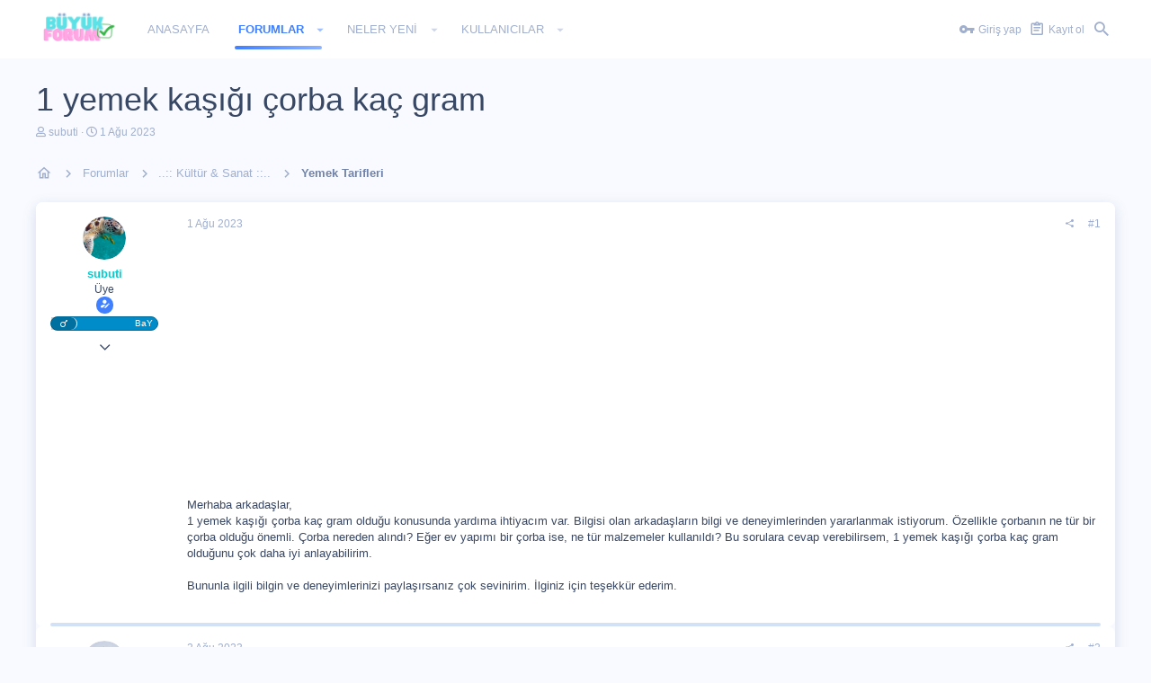

--- FILE ---
content_type: text/html; charset=utf-8
request_url: https://buyukforum.com.tr/konu/1-yemek-kasigi-corba-kac-gram.100763/
body_size: 20029
content:
<!DOCTYPE html>









	
	





	
	


















	



















	











	































	



























	






	




































<html id="XF" lang="tr-TR" dir="LTR"
	  style="font-size: 62.5%;"
	  data-app="public"
	  data-template="thread_view"
	  data-container-key="node-318"
	  data-content-key="thread-100763"
	  data-logged-in="false"
	  data-cookie-prefix="xf_"
	  data-csrf="1769525297,96b7336d8b34f70bd23da3f656eb2b9c"
	  class="has-no-js template-thread_view  uix_page--fixed  uix_hasCrumbs uix_hasPageAction"
	  >
	<head>
		<meta charset="utf-8" />
		<meta http-equiv="X-UA-Compatible" content="IE=Edge" />
		<meta name="viewport" content="width=device-width, initial-scale=1, viewport-fit=cover">

		

		<title>1 yemek kaşığı çorba kaç gram | BuyukForum.com.tr | Türkiye&#039;nin Kalbi Burada Atıyor...</title>

		
			
		<meta name="description" content="Merhaba arkadaşlar, 
1 yemek kaşığı çorba kaç gram olduğu konusunda yardıma ihtiyacım var. Bilgisi olan arkadaşların bilgi ve deneyimlerinden yararlanmak..." />
		<meta property="og:description" content="Merhaba arkadaşlar, 
1 yemek kaşığı çorba kaç gram olduğu konusunda yardıma ihtiyacım var. Bilgisi olan arkadaşların bilgi ve deneyimlerinden yararlanmak istiyorum. Özellikle çorbanın ne tür bir çorba olduğu önemli. Çorba nereden alındı? Eğer ev yapımı bir çorba ise, ne tür malzemeler..." />
		<meta property="twitter:description" content="Merhaba arkadaşlar, 
1 yemek kaşığı çorba kaç gram olduğu konusunda yardıma ihtiyacım var. Bilgisi olan arkadaşların bilgi ve deneyimlerinden yararlanmak istiyorum. Özellikle çorbanın ne tür bir..." />
	
		
			<meta property="og:url" content="https://buyukforum.com.tr/konu/1-yemek-kasigi-corba-kac-gram.100763/" />
		
			<link rel="canonical" href="https://buyukforum.com.tr/konu/1-yemek-kasigi-corba-kac-gram.100763/" />
		

		
			
	
	
	<meta property="og:site_name" content="BuyukForum.com.tr | Türkiye&#039;nin Kalbi Burada Atıyor..." />


		
		
			
	
	
	<meta property="og:type" content="website" />


		
		
			
	
	
	
		<meta property="og:title" content="1 yemek kaşığı çorba kaç gram" />
		<meta property="twitter:title" content="1 yemek kaşığı çorba kaç gram" />
	


		
		
		
		

		
			<meta name="theme-color" content="#4080ff" />
			<meta name="msapplication-TileColor" content="#4080FF">
		

		
	

	
	<link rel="preload" href="/styles/fonts/fa/fa-regular-400.woff2" as="font" type="font/woff2" crossorigin="anonymous" />


	<link rel="preload" href="/styles/fonts/fa/fa-solid-900.woff2" as="font" type="font/woff2" crossorigin="anonymous" />


<link rel="preload" href="/styles/fonts/fa/fa-brands-400.woff2" as="font" type="font/woff2" crossorigin="anonymous" />

	
		
	

	<link rel="stylesheet" href="/css.php?css=public%3Anormalize.css%2Cpublic%3Acore.less%2Cpublic%3Aapp.less%2Cpublic%3Aio.less&amp;s=4&amp;l=2&amp;d=1709239752&amp;k=3666a72cdc143bb0be79375945afd8ae8e1b5ddc" />

	
		
			<link rel="stylesheet" href="/styles/io/fonts/icons/material-icons/css/materialdesignicons.min.css" />	
		
	
	
	<link rel="stylesheet" href="/css.php?css=public%3Amessage.less%2Cpublic%3Ashare_controls.less%2Cpublic%3Atb_benzerkonular.less%2Cpublic%3Ath_uix_staffPost.less%2Cpublic%3Ath_uix_threadStarterPost.less%2Cpublic%3Auix_extendedFooter.less%2Cpublic%3Auix_socialMedia.less%2Cpublic%3Axengentr_konuyu_kimler_okudu.less%2Cpublic%3Axengentr_konuyu_kimler_okudu_popup.less%2Cpublic%3Aextra.less&amp;s=4&amp;l=2&amp;d=1709239752&amp;k=37689df4c94d55fcb2abe2b178c9605d7c6b6005" />

	
	
		<script src="/js/xf/preamble.min.js?_v=5208b71b"></script>
	
	
	<meta name="apple-mobile-web-app-capable" content="yes">


		
			<link rel="icon" type="image/png" href="https://buyukforum.com.tr/styles/modern/basic/bffav.png" sizes="32x32" />
		
		
		

		

		
		<meta name="google-site-verification" content="uXmB3Cf4En8CgPN6_uRz87QlLg4bGMXz7prwaq_AY2Q" />
	</head>

	<body data-template="thread_view">
		<style>
	.uix_headerContainer .p-navSticky.is-sticky {
		top: 0 !important;
	}

	

	
	

	
	
	
		
			
			
				
			
		
	

	

	
		
	

		
		
		.uix_mainTabBar {top: 65px !important;}
		.uix_stickyBodyElement:not(.offCanvasMenu) {
			top: 85px !important;
			min-height: calc(100vh - 85px) !important;
		}
		.uix_sidebarInner .uix_sidebar--scroller {margin-top: 85px;}
		.uix_sidebarInner {margin-top: -85px;}
		.p-body-sideNavInner .uix_sidebar--scroller {margin-top: 85px;}
		.p-body-sideNavInner {margin-top: -85px;}
		.uix_stickyCategoryStrips {top: 85px !important;}
		#XF .u-anchorTarget {
			height: 85px;
			margin-top: -85px;
		}
	
		

		
			@media (max-width: $uix_sidebarBreakpoint) {
		
				.p-sectionLinks {display: none;}

				

				.uix_mainTabBar {top: 65px !important;}
				.uix_stickyBodyElement:not(.offCanvasMenu) {
					top: 85px !important;
					min-height: calc(100vh - 85px) !important;
				}
				.uix_sidebarInner .uix_sidebar--scroller {margin-top: 85px;}
				.uix_sidebarInner {margin-top: -85px;}
				.p-body-sideNavInner .uix_sidebar--scroller {margin-top: 85px;}
				.p-body-sideNavInner {margin-top: -85px;}
				.uix_stickyCategoryStrips {top: 85px !important;}
				#XF .u-anchorTarget {
					height: 85px;
					margin-top: -85px;
				}

				
		
			}
		
	

	.uix_sidebarNav .uix_sidebar--scroller {max-height: calc(100vh - 85px);}
	
	
</style>




		<div id="jumpToTop"></div>

		

		<div class="uix_pageWrapper--fixed">
			<div class="p-pageWrapper" id="top">

				<div class="uix_headerContainer">
					<div class="uix_headerContainer--stickyFix"></div>
					
	
	



					

					

					
						
						
							<header class="p-header p-header--hasExtraContent" id="header">
								<div class="p-header-inner">
									
						
							<div class="p-header-content">
								
									
										
	
	<div class="p-header-logo p-header-logo--image">
		<a class="uix_logo" href="https://buyukforum.com.tr">
			
				<img src="/styles/modern/basic/buyukforum.png"
					 alt="BuyukForum.com.tr | Türkiye&#039;nin Kalbi Burada Atıyor..."
					 srcset="/styles/modern/basic/buyukforum.png 2x" />
				
		</a>
		
			<a class="uix_logoSmall" href="https://buyukforum.com.tr">
				<img src="/styles/io/images/uix-brandmark.png"
					 alt="BuyukForum.com.tr | Türkiye&#039;nin Kalbi Burada Atıyor..."
					 />
			</a>
		
	</div>


									

									
										<div class="p-nav-opposite">
											
												
		
			
				
				
					<div class="p-navgroup p-discovery">
						
							
	

							
	
		
		
			<div class="uix_searchBar">
				<div class="uix_searchBarInner">
					<form action="/search/search" method="post" class="uix_searchForm" data-xf-init="quick-search">
						<a class="uix_search--close">
							<i class="fa--xf far fa-window-close uix_icon uix_icon--close" aria-hidden="true"></i>
						</a>
						<input type="text" class="input js-uix_syncValue uix_searchInput uix_searchDropdown__trigger" autocomplete="off" data-uixsync="search" name="keywords" placeholder="Ara…" aria-label="Ara" data-menu-autofocus="true" />
						<a href="/search/"
						   class="uix_search--settings u-ripple"
						   data-xf-key="/"
						   aria-label="Ara"
						   aria-expanded="false"
						   aria-haspopup="true"
						   title="Ara">
							<i class="fa--xf far fa-cog uix_icon uix_icon--settings" aria-hidden="true"></i>
						</a>
						<span class=" uix_searchIcon">
							<i class="fa--xf far fa-search uix_icon uix_icon--search" aria-hidden="true"></i>
						</span>
						<input type="hidden" name="_xfToken" value="1769525297,96b7336d8b34f70bd23da3f656eb2b9c" />
					</form>
				</div>

				
					<a class="uix_searchIconTrigger p-navgroup-link p-navgroup-link--iconic p-navgroup-link--search u-ripple"
					   aria-label="Ara"
					   aria-expanded="false"
					   aria-haspopup="true"
					   title="Ara">
						<i aria-hidden="true"></i>
					</a>
				

				
					<a href="/search/"
					   class="p-navgroup-link p-navgroup-link--iconic p-navgroup-link--search u-ripple js-uix_minimalSearch__target"
					   data-xf-click="menu"
					   aria-label="Ara"
					   aria-expanded="false"
					   aria-haspopup="true"
					   title="Ara">
						<i aria-hidden="true"></i>
					</a>
				

				<div class="menu menu--structural menu--wide" data-menu="menu" aria-hidden="true">
					<form action="/search/search" method="post"
						  class="menu-content"
						  data-xf-init="quick-search">
						<h3 class="menu-header">Ara</h3>
						
						<div class="menu-row">
							
								<div class="inputGroup inputGroup--joined">
									<input type="text" class="input js-uix_syncValue" name="keywords" data-uixsync="search" placeholder="Ara…" aria-label="Ara" data-menu-autofocus="true" />
									
			<select name="constraints" class="js-quickSearch-constraint input" aria-label="içinde ara">
				<option value="">Her yerde</option>
<option value="{&quot;search_type&quot;:&quot;post&quot;}">Konular</option>
<option value="{&quot;search_type&quot;:&quot;post&quot;,&quot;c&quot;:{&quot;nodes&quot;:[318],&quot;child_nodes&quot;:1}}">Bu forum</option>
<option value="{&quot;search_type&quot;:&quot;post&quot;,&quot;c&quot;:{&quot;thread&quot;:100763}}">Bu konu</option>

			</select>
		
								</div>
								
						</div>

						
						<div class="menu-row">
							<label class="iconic"><input type="checkbox"  name="c[title_only]" value="1" /><i aria-hidden="true"></i><span class="iconic-label">Sadece başlıkları ara</span></label>

						</div>
						
						<div class="menu-row">
							<div class="inputGroup">
								<span class="inputGroup-text" id="ctrl_search_menu_by_member">Kullanıcı:</span>
								<input type="text" class="input" name="c[users]" data-xf-init="auto-complete" placeholder="Üye" aria-labelledby="ctrl_search_menu_by_member" />
							</div>
						</div>
						<div class="menu-footer">
							<span class="menu-footer-controls">
								<button type="submit" class="button--primary button button--icon button--icon--search"><span class="button-text">Ara</span></button>
								<a href="/search/" class="button"><span class="button-text">Gelişmiş Arama…</span></a>
							</span>
						</div>

						<input type="hidden" name="_xfToken" value="1769525297,96b7336d8b34f70bd23da3f656eb2b9c" />
					</form>
				</div>


				<div class="menu menu--structural menu--wide uix_searchDropdown__menu" aria-hidden="true">
					<form action="/search/search" method="post"
						  class="menu-content"
						  data-xf-init="quick-search">
						
						
							<div class="menu-row">

								<div class="inputGroup">
									<input name="keywords"
										   class="js-uix_syncValue"
										   data-uixsync="search"
										   placeholder="Ara…"
										   aria-label="Ara"
										   type="hidden" />
									
			<select name="constraints" class="js-quickSearch-constraint input" aria-label="içinde ara">
				<option value="">Her yerde</option>
<option value="{&quot;search_type&quot;:&quot;post&quot;}">Konular</option>
<option value="{&quot;search_type&quot;:&quot;post&quot;,&quot;c&quot;:{&quot;nodes&quot;:[318],&quot;child_nodes&quot;:1}}">Bu forum</option>
<option value="{&quot;search_type&quot;:&quot;post&quot;,&quot;c&quot;:{&quot;thread&quot;:100763}}">Bu konu</option>

			</select>
		
								</div>
							</div>
							

						
						<div class="menu-row">
							<label class="iconic"><input type="checkbox"  name="c[title_only]" value="1" /><i aria-hidden="true"></i><span class="iconic-label">Sadece başlıkları ara</span></label>

						</div>
						
						<div class="menu-row">
							<div class="inputGroup">
								<span class="inputGroup-text">Kullanıcı:</span>
								<input class="input" name="c[users]" data-xf-init="auto-complete" placeholder="Üye" />
							</div>
						</div>
						<div class="menu-footer">
							<span class="menu-footer-controls">
								<button type="submit" class="button--primary button button--icon button--icon--search"><span class="button-text">Ara</span></button>
								<a href="/search/" class="button" rel="nofollow"><span class="button-text">Advanced…</span></a>
							</span>
						</div>

						<input type="hidden" name="_xfToken" value="1769525297,96b7336d8b34f70bd23da3f656eb2b9c" />
					</form>
				</div>
			</div>
		
	
	

						
					</div>
				
				
	

			
		
	
											
										</div>
									
								
							</div>
						
					
									
										

	
	<script async src="https://pagead2.googlesyndication.com/pagead/js/adsbygoogle.js?client=ca-pub-0335745262448785"
	     crossorigin="anonymous"></script>
	<!-- Google tag (gtag.js) -->
	<script async src="https://www.googletagmanager.com/gtag/js?id=UA-131513006-1"></script>
	<script>
	  window.dataLayer = window.dataLayer || [];
	  function gtag(){dataLayer.push(arguments);}
	  gtag('js', new Date());
	  gtag('config', 'UA-131513006-1');
	</script>
	<!-- Google tag (gtag.js) -->
	<script async src="https://www.googletagmanager.com/gtag/js?id=G-L8K3ZKFZGV"></script>
	<script>
	  window.dataLayer = window.dataLayer || [];
	  function gtag(){dataLayer.push(arguments);}
	  gtag('js', new Date());
	  gtag('config', 'G-L8K3ZKFZGV');
	</script>

	
	<!-- Yandex.Metrika counter -->
	<script type="text/javascript" >
	   (function(m,e,t,r,i,k,a){m[i]=m[i]||function(){(m[i].a=m[i].a||[]).push(arguments)};
	   m[i].l=1*new Date();
	   for (var j = 0; j < document.scripts.length; j++) {if (document.scripts[j].src === r) { return; }}
	   k=e.createElement(t),a=e.getElementsByTagName(t)[0],k.async=1,k.src=r,a.parentNode.insertBefore(k,a)})
	   (window, document, "script", "https://mc.yandex.ru/metrika/tag.js", "ym");
	   ym(95259035, "init", {
	        clickmap:true,
	        trackLinks:true,
	        accurateTrackBounce:true
	   });
	</script>
	<noscript><div><img src="https://mc.yandex.ru/watch/95259035" style="position:absolute; left:-9999px;" alt="" /></div></noscript>
	<!-- /Yandex.Metrika counter -->


									

								</div>
								
							</header>
							
							
					
					

					
					
					

					
						<div class="p-navSticky p-navSticky--all uix_stickyBar" data-top-offset-breakpoints="
						[
							{
								&quot;breakpoint&quot;: &quot;0&quot;,
								&quot;offset&quot;: &quot;0&quot;
							}
							
							
						]
					">
							
						<nav class="p-nav">
							<div class="p-nav-inner">
								
									
									
										
									
									<a class="p-nav-menuTrigger  badgeContainer" data-badge="0" data-xf-click="off-canvas" data-menu=".js-headerOffCanvasMenu" role="button" tabindex="0">
										<i aria-hidden="true"></i>
										<span class="p-nav-menuText">Menü</span>
									</a>
									
								

								
	
	<div class="p-header-logo p-header-logo--image">
		<a class="uix_logo" href="https://buyukforum.com.tr">
			
				<img src="/styles/modern/basic/buyukforum.png"
					 alt="BuyukForum.com.tr | Türkiye&#039;nin Kalbi Burada Atıyor..."
					 srcset="/styles/modern/basic/buyukforum.png 2x" />
				
		</a>
		
			<a class="uix_logoSmall" href="https://buyukforum.com.tr">
				<img src="/styles/io/images/uix-brandmark.png"
					 alt="BuyukForum.com.tr | Türkiye&#039;nin Kalbi Burada Atıyor..."
					 />
			</a>
		
	</div>



								
									
										<div class="p-nav-scroller hScroller" data-xf-init="h-scroller" data-auto-scroll=".p-navEl.is-selected">
											<div class="hScroller-scroll">
												<ul class="p-nav-list js-offCanvasNavSource">
													
														<li>
															
	<div class="p-navEl u-ripple " >
		
			
				
	
	<a href="https://buyukforum.com.tr"
			class="p-navEl-link  "
			
			data-xf-key="1"
			data-nav-id="home"><span>Anasayfa</span></a>

				
				
			
			
			
		
			
	
</div>

														</li>
													
														<li>
															
	<div class="p-navEl u-ripple is-selected" data-has-children="true">
		
			
				
	
	<a href="/"
			class="p-navEl-link p-navEl-link--splitMenu "
			
			
			data-nav-id="forums"><span>Forumlar</span></a>

				
					<a data-xf-key="2"
					   data-xf-click="menu"
					   data-menu-pos-ref="< .p-navEl"
					   class="p-navEl-splitTrigger"
					   role="button"
					   tabindex="0"
					   aria-label="Toggle expanded"
					   aria-expanded="false"
					   aria-haspopup="true">
					</a>
				
				
			
				
					<div class="menu menu--structural" data-menu="menu" aria-hidden="true">
						<div class="menu-content">
							
								
	
	
	<a href="/whats-new/posts/"
			class="menu-linkRow u-indentDepth0 js-offCanvasCopy "
			
			
			data-nav-id="newPosts"><span>Yeni mesajlar</span></a>

	

							
								
	
	
	<a href="/search/?type=post"
			class="menu-linkRow u-indentDepth0 js-offCanvasCopy "
			
			
			data-nav-id="searchForums"><span>Forumlarda ara</span></a>

	

							
						</div>
					</div>
				
			
			
			
		
			
	
</div>

														</li>
													
														<li>
															
	<div class="p-navEl u-ripple " data-has-children="true">
		
			
				
	
	<a href="/whats-new/"
			class="p-navEl-link p-navEl-link--splitMenu "
			
			
			data-nav-id="whatsNew"><span>Neler yeni</span></a>

				
					<a data-xf-key="3"
					   data-xf-click="menu"
					   data-menu-pos-ref="< .p-navEl"
					   class="p-navEl-splitTrigger"
					   role="button"
					   tabindex="0"
					   aria-label="Toggle expanded"
					   aria-expanded="false"
					   aria-haspopup="true">
					</a>
				
				
			
				
					<div class="menu menu--structural" data-menu="menu" aria-hidden="true">
						<div class="menu-content">
							
								
	
	
	<a href="/whats-new/posts/"
			class="menu-linkRow u-indentDepth0 js-offCanvasCopy "
			 rel="nofollow"
			
			data-nav-id="whatsNewPosts"><span>Yeni mesajlar</span></a>

	

							
								
	
	
	<a href="/whats-new/profile-posts/"
			class="menu-linkRow u-indentDepth0 js-offCanvasCopy "
			 rel="nofollow"
			
			data-nav-id="whatsNewProfilePosts"><span>Yeni profil mesajları</span></a>

	

							
								
	
	
	<a href="/whats-new/latest-activity"
			class="menu-linkRow u-indentDepth0 js-offCanvasCopy "
			 rel="nofollow"
			
			data-nav-id="latestActivity"><span>Son aktiviteler</span></a>

	

							
						</div>
					</div>
				
			
			
			
		
			
	
</div>

														</li>
													
														<li>
															
	<div class="p-navEl u-ripple " data-has-children="true">
		
			
				
	
	<a href="/members/"
			class="p-navEl-link p-navEl-link--splitMenu "
			
			
			data-nav-id="members"><span>Kullanıcılar</span></a>

				
					<a data-xf-key="4"
					   data-xf-click="menu"
					   data-menu-pos-ref="< .p-navEl"
					   class="p-navEl-splitTrigger"
					   role="button"
					   tabindex="0"
					   aria-label="Toggle expanded"
					   aria-expanded="false"
					   aria-haspopup="true">
					</a>
				
				
			
				
					<div class="menu menu--structural" data-menu="menu" aria-hidden="true">
						<div class="menu-content">
							
								
	
	
	<a href="/online/"
			class="menu-linkRow u-indentDepth0 js-offCanvasCopy "
			
			
			data-nav-id="currentVisitors"><span>Şu anki ziyaretçiler</span></a>

	

							
								
	
	
	<a href="/whats-new/profile-posts/"
			class="menu-linkRow u-indentDepth0 js-offCanvasCopy "
			 rel="nofollow"
			
			data-nav-id="newProfilePosts"><span>Yeni profil mesajları</span></a>

	

							
								
	
	
	<a href="/search/?type=profile_post"
			class="menu-linkRow u-indentDepth0 js-offCanvasCopy "
			
			
			data-nav-id="searchProfilePosts"><span>Profil mesajlarında ara</span></a>

	

							
						</div>
					</div>
				
			
			
			
		
			
	
</div>

														</li>
													
												</ul>
											</div>
										</div>
									

									
										<div class="uix_activeNavTitle">
											<span>
												
													Forumlar
													
											</span>
										</div>
									
								

								
	


								
									<div class="p-nav-opposite">
										
											
		
			
				
					<div class="p-navgroup p-account p-navgroup--guest">
						
							
								
	
		
		
	
		
			<a href="/login/" class="p-navgroup-link p-navgroup-link--textual p-navgroup-link--logIn" data-xf-click="menu">
				<i></i>
				<span class="p-navgroup-linkText">Giriş yap</span>
			</a>
			<div class="menu menu--structural menu--medium" data-menu="menu" aria-hidden="true" data-href="/login/"></div>
		
	
	
		
			<a href="/register/" class="p-navgroup-link u-ripple p-navgroup-link--textual p-navgroup-link--register" data-xf-click="overlay" data-follow-redirects="on">
				<i></i>
				<span class="p-navgroup-linkText">Kayıt ol</span>
			</a>
		
	

	

							
						
					</div>
				
				
					<div class="p-navgroup p-discovery">
						
							
	
		
	

							
	
		
		
			<div class="uix_searchBar">
				<div class="uix_searchBarInner">
					<form action="/search/search" method="post" class="uix_searchForm" data-xf-init="quick-search">
						<a class="uix_search--close">
							<i class="fa--xf far fa-window-close uix_icon uix_icon--close" aria-hidden="true"></i>
						</a>
						<input type="text" class="input js-uix_syncValue uix_searchInput uix_searchDropdown__trigger" autocomplete="off" data-uixsync="search" name="keywords" placeholder="Ara…" aria-label="Ara" data-menu-autofocus="true" />
						<a href="/search/"
						   class="uix_search--settings u-ripple"
						   data-xf-key="/"
						   aria-label="Ara"
						   aria-expanded="false"
						   aria-haspopup="true"
						   title="Ara">
							<i class="fa--xf far fa-cog uix_icon uix_icon--settings" aria-hidden="true"></i>
						</a>
						<span class=" uix_searchIcon">
							<i class="fa--xf far fa-search uix_icon uix_icon--search" aria-hidden="true"></i>
						</span>
						<input type="hidden" name="_xfToken" value="1769525297,96b7336d8b34f70bd23da3f656eb2b9c" />
					</form>
				</div>

				
					<a class="uix_searchIconTrigger p-navgroup-link p-navgroup-link--iconic p-navgroup-link--search u-ripple"
					   aria-label="Ara"
					   aria-expanded="false"
					   aria-haspopup="true"
					   title="Ara">
						<i aria-hidden="true"></i>
					</a>
				

				
					<a href="/search/"
					   class="p-navgroup-link p-navgroup-link--iconic p-navgroup-link--search u-ripple js-uix_minimalSearch__target"
					   data-xf-click="menu"
					   aria-label="Ara"
					   aria-expanded="false"
					   aria-haspopup="true"
					   title="Ara">
						<i aria-hidden="true"></i>
					</a>
				

				<div class="menu menu--structural menu--wide" data-menu="menu" aria-hidden="true">
					<form action="/search/search" method="post"
						  class="menu-content"
						  data-xf-init="quick-search">
						<h3 class="menu-header">Ara</h3>
						
						<div class="menu-row">
							
								<div class="inputGroup inputGroup--joined">
									<input type="text" class="input js-uix_syncValue" name="keywords" data-uixsync="search" placeholder="Ara…" aria-label="Ara" data-menu-autofocus="true" />
									
			<select name="constraints" class="js-quickSearch-constraint input" aria-label="içinde ara">
				<option value="">Her yerde</option>
<option value="{&quot;search_type&quot;:&quot;post&quot;}">Konular</option>
<option value="{&quot;search_type&quot;:&quot;post&quot;,&quot;c&quot;:{&quot;nodes&quot;:[318],&quot;child_nodes&quot;:1}}">Bu forum</option>
<option value="{&quot;search_type&quot;:&quot;post&quot;,&quot;c&quot;:{&quot;thread&quot;:100763}}">Bu konu</option>

			</select>
		
								</div>
								
						</div>

						
						<div class="menu-row">
							<label class="iconic"><input type="checkbox"  name="c[title_only]" value="1" /><i aria-hidden="true"></i><span class="iconic-label">Sadece başlıkları ara</span></label>

						</div>
						
						<div class="menu-row">
							<div class="inputGroup">
								<span class="inputGroup-text" id="ctrl_search_menu_by_member">Kullanıcı:</span>
								<input type="text" class="input" name="c[users]" data-xf-init="auto-complete" placeholder="Üye" aria-labelledby="ctrl_search_menu_by_member" />
							</div>
						</div>
						<div class="menu-footer">
							<span class="menu-footer-controls">
								<button type="submit" class="button--primary button button--icon button--icon--search"><span class="button-text">Ara</span></button>
								<a href="/search/" class="button"><span class="button-text">Gelişmiş Arama…</span></a>
							</span>
						</div>

						<input type="hidden" name="_xfToken" value="1769525297,96b7336d8b34f70bd23da3f656eb2b9c" />
					</form>
				</div>


				<div class="menu menu--structural menu--wide uix_searchDropdown__menu" aria-hidden="true">
					<form action="/search/search" method="post"
						  class="menu-content"
						  data-xf-init="quick-search">
						
						
							<div class="menu-row">

								<div class="inputGroup">
									<input name="keywords"
										   class="js-uix_syncValue"
										   data-uixsync="search"
										   placeholder="Ara…"
										   aria-label="Ara"
										   type="hidden" />
									
			<select name="constraints" class="js-quickSearch-constraint input" aria-label="içinde ara">
				<option value="">Her yerde</option>
<option value="{&quot;search_type&quot;:&quot;post&quot;}">Konular</option>
<option value="{&quot;search_type&quot;:&quot;post&quot;,&quot;c&quot;:{&quot;nodes&quot;:[318],&quot;child_nodes&quot;:1}}">Bu forum</option>
<option value="{&quot;search_type&quot;:&quot;post&quot;,&quot;c&quot;:{&quot;thread&quot;:100763}}">Bu konu</option>

			</select>
		
								</div>
							</div>
							

						
						<div class="menu-row">
							<label class="iconic"><input type="checkbox"  name="c[title_only]" value="1" /><i aria-hidden="true"></i><span class="iconic-label">Sadece başlıkları ara</span></label>

						</div>
						
						<div class="menu-row">
							<div class="inputGroup">
								<span class="inputGroup-text">Kullanıcı:</span>
								<input class="input" name="c[users]" data-xf-init="auto-complete" placeholder="Üye" />
							</div>
						</div>
						<div class="menu-footer">
							<span class="menu-footer-controls">
								<button type="submit" class="button--primary button button--icon button--icon--search"><span class="button-text">Ara</span></button>
								<a href="/search/" class="button" rel="nofollow"><span class="button-text">Advanced…</span></a>
							</span>
						</div>

						<input type="hidden" name="_xfToken" value="1769525297,96b7336d8b34f70bd23da3f656eb2b9c" />
					</form>
				</div>
			</div>
		
	
	

						
					</div>
				
				
	

			
		
	
											
	
		
	

	

										
									</div>
								
							</div>
							
						</nav>
					
							
		
			<div class="p-sectionLinks p-sectionLinks--empty"></div>
		
	
						</div>
						

					

					
					
	

					
	

					
	

					
				</div>

				
				<div class="offCanvasMenu offCanvasMenu--nav js-headerOffCanvasMenu" data-menu="menu" aria-hidden="true" data-ocm-builder="navigation">
					<div class="offCanvasMenu-backdrop" data-menu-close="true"></div>
					<div class="offCanvasMenu-content">
						
						<div class="sidePanel sidePanel--nav sidePanel--visitor">
	<div class="sidePanel__tabPanels">
		
		<div data-content="navigation" class="is-active sidePanel__tabPanel js-navigationTabPanel">
			
							<div class="offCanvasMenu-header">
								Menü
								<a class="offCanvasMenu-closer" data-menu-close="true" role="button" tabindex="0" aria-label="Kapat"></a>
							</div>
							
							<div class="js-offCanvasNavTarget"></div>
							
							
						
		</div>
		
		
		
	</div>
</div>

						
					</div>
				</div>

				

				
	
		
	
		
			<div class="p-body-header">
				<div class="pageContent">
					
						
							<div class="uix_headerInner">
								
									
										<div class="p-title ">
											
												
													<h1 class="p-title-value">1 yemek kaşığı çorba kaç gram</h1>
												
											
										</div>
									

									
										<div class="p-description">
	<ul class="listInline listInline--bullet">
		<li>
			<i class="fa--xf far fa-user" aria-hidden="true" title="Konuyu başlatan"></i>
			<span class="u-srOnly">Konuyu başlatan</span>

			<a href="/members/subuti.1576/" class="username  u-concealed" dir="auto" data-user-id="1576" data-xf-init="member-tooltip">subuti</a>
		</li>
		<li>
			<i class="fa--xf far fa-clock" aria-hidden="true" title="Başlangıç tarihi"></i>
			<span class="u-srOnly">Başlangıç tarihi</span>

			<a href="/konu/1-yemek-kasigi-corba-kac-gram.100763/" class="u-concealed"><time  class="u-dt" dir="auto" datetime="2023-08-01T23:26:54+0300" data-time="1690921614" data-date-string="1 Ağu 2023" data-time-string="23:26" title="1 Ağu 2023 23:26'de">1 Ağu 2023</time></a>
		</li>
		
	</ul>
</div>
									
								
							</div>
						
						
					
				</div>
			</div>
		
	

	


				<div class="p-body">

					

					<div class="p-body-inner ">
						
						<!--XF:EXTRA_OUTPUT-->

	
	
	 
	 
	 
	
	
		
	
		

						
	
		
	
		

		
	

	


						
	


						
	


						
	
		
	
	
	
		<div class="breadcrumb block ">
			<div class="pageContent">
				
					
						
							<ul class="p-breadcrumbs "
								itemscope itemtype="https://schema.org/BreadcrumbList">
								
									
		

		
		
			
			
	<li itemprop="itemListElement" itemscope itemtype="https://schema.org/ListItem">
		<a href="https://buyukforum.com.tr" itemprop="item">
			
				<i class="fa--xf far fa-home uix_icon uix_icon--home" aria-hidden="true"></i>
				<span style="display: none;" itemprop="name">Anasayfa</span>
				
		</a>
		<meta itemprop="position" content="1" />
	</li>

		

		
			
			
	<li itemprop="itemListElement" itemscope itemtype="https://schema.org/ListItem">
		<a href="/" itemprop="item">
			
				<span itemprop="name">Forumlar</span>
			
		</a>
		<meta itemprop="position" content="2" />
	</li>

		
		
			
			
	<li itemprop="itemListElement" itemscope itemtype="https://schema.org/ListItem">
		<a href="/.#kultur-sanat.302" itemprop="item">
			
				<span itemprop="name">..:: Kültür &amp; Sanat ::..</span>
			
		</a>
		<meta itemprop="position" content="3" />
	</li>

		
			
			
	<li itemprop="itemListElement" itemscope itemtype="https://schema.org/ListItem">
		<a href="/forums/yemek-tarifleri.318/" itemprop="item">
			
				<span itemprop="name">Yemek Tarifleri</span>
			
		</a>
		<meta itemprop="position" content="4" />
	</li>

		
	
								
							</ul>
						
					
				
			</div>
		</div>
	

	

	


						
	


						
	<noscript><div class="blockMessage blockMessage--important blockMessage--iconic u-noJsOnly">JavaScript devre dışı. Daha iyi bir deneyim için, önce lütfen tarayıcınızda JavaScript'i etkinleştirin.</div></noscript>

						
	<!--[if lt IE 9]><div class="blockMessage blockMessage&#45;&#45;important blockMessage&#45;&#45;iconic">Çok eski bir web tarayıcısı kullanıyorsunuz. Bu veya diğer siteleri görüntülemekte sorunlar yaşayabilirsiniz..<br />Tarayıcınızı güncellemeli veya <a href="https://www.google.com/chrome/browser/" target="_blank">alternatif bir tarayıcı</a> kullanmalısınız.</div><![endif]-->


						<div uix_component="MainContainer" class="uix_contentWrapper">

							
	


							
							
	

							
	

							
	

							
	


							<div class="p-body-main  ">

								

								
	

								<div uix_component="MainContent" class="p-body-content">
									<!-- ABOVE MAIN CONTENT -->
									
	

									
	

									
	

									
	

									
	

									<div class="p-body-pageContent">
										
	

										
	

										
	

										
	

										
	

										












	
	
	
		
	
	
	


	
	
	
		
	
	
	


	
	
		
	
	
	


	
	









	

	
		
	







	






<div class="block block--messages" data-xf-init="" data-type="post" data-href="/inline-mod/">

	
	


	<div class="block-outer"></div>

	<div class="block-outer js-threadStatusField"></div>

	<div class="block-container lbContainer"
		data-xf-init="lightbox select-to-quote"
		data-message-selector=".js-post"
		data-lb-id="thread-100763"
		data-lb-universal="0">

		<div class="block-body js-replyNewMessageContainer">
			
				
					
	


	

	
	<article class="message    message-threadStarterPost message--post  js-post js-inlineModContainer  "
			 data-author="subuti"
			 data-content="post-173099"
			 id="js-post-173099">

		<span class="u-anchorTarget" id="post-173099"></span>

		<div class="message-inner">
			<div class="message-cell message-cell--user">
				

	<section itemscope itemtype="https://schema.org/Person" class="message-user ">
		<div class="message-avatar ">
			<div class="message-avatar-wrapper">
				
					<a href="/members/subuti.1576/" class="avatar avatar--s" data-user-id="1576" data-xf-init="member-tooltip">
			<img src="/data/avatars/s/1/1576.jpg?1686158106" srcset="/data/avatars/m/1/1576.jpg?1686158106 2x" alt="subuti" class="avatar-u1576-s" itemprop="image" /> 
		</a>
				
				
			</div>
		</div>
		<div class="uix_messagePostBitWrapper">
			<div class="message-userDetails">
				<h4 class="message-name"><a href="/members/subuti.1576/" class="username " dir="auto" data-user-id="1576" data-xf-init="member-tooltip" itemprop="name"><span class="username--style8">subuti</span></a></h4>
				<h5 class="userTitle message-userTitle" dir="auto" itemprop="jobTitle">Üye</h5>
				
				
					
						<div class="uix_originalPoster__icon" data-xf-init="tooltip" title="Original poster">
							<i class="fa--xf far fa-user-edit mdi mdi-account-edit" aria-hidden="true"></i>
						</div>
					
				
				<div class="userBanner xgtUserBanner userBanner--xgt9 message-userBanner xgtUserBanner-mesaj" itemprop="jobTitle"><span class="userBanner-before"></span><strong>BaY</strong><span class="userBanner-after"></span></div>
				
			</div>
			
			
				
				
					
						<div class="thThreads__message-userExtras">
					
							<div class="message-userExtras">
								
									
										<dl class="pairs pairs--justified">
											
												<dt>
													<span data-xf-init="tooltip" title="Katılım">
														<i class="fa--xf far fa-user uix_icon uix_icon--user" aria-hidden="true"></i>
													</span>
												</dt>
											
											<dd>7 May 2023</dd>
										</dl>
									
									
										<dl class="pairs pairs--justified">
											
												<dt>
													<span data-xf-init="tooltip" title="Mesajlar">
														<i class="fa--xf far fa-comments uix_icon uix_icon--messages" aria-hidden="true"></i>
													</span>
												</dt>
											
											<dd>1,354</dd>
										</dl>
									
									
										
											<dl class="pairs pairs--justified">
												
													<dt>
														<span data-xf-init="tooltip" title="Beğeniler">
															<i class="fa--xf far fa-thumbs-up uix_icon uix_icon--like" aria-hidden="true"></i>
														</span>
													</dt>
												
												<dd>117</dd>
											</dl>
										
									
									
										<dl class="pairs pairs--justified">
											
												<dt>
													<span data-xf-init="tooltip" title="Puanları">
														<i class="fa--xf far fa-trophy uix_icon uix_icon--trophy" aria-hidden="true"></i>
													</span>
												</dt>
											
											<dd>17</dd>
										</dl>
									
									
									
									
									
										

	

										
											

	

										
									
								
							</div>
						
							</div>
							<div class="thThreads__userExtra--toggle">
								<span class="thThreads__userExtra--trigger" data-xf-click="ththreads-userextra-trigger"></span>
							</div>
						
				
			
		</div>
		<span class="message-userArrow"></span>
	</section>

			</div>
			<div class="message-cell message-cell--main">
				<div class="message-main uix_messageContent js-quickEditTarget">

					<header class="message-attribution message-attribution--split">
						<div class="message-attribution-main">
							<a href="/konu/1-yemek-kasigi-corba-kac-gram.100763/post-173099" class="u-concealed"
							   rel="nofollow">
								<time  class="u-dt" dir="auto" datetime="2023-08-01T23:26:54+0300" data-time="1690921614" data-date-string="1 Ağu 2023" data-time-string="23:26" title="1 Ağu 2023 23:26'de">1 Ağu 2023</time>
							</a>
						</div>

						<ul class="message-attribution-opposite message-attribution-opposite--list">
							
							<li>
								<a href="/konu/1-yemek-kasigi-corba-kac-gram.100763/post-173099"
								   data-xf-init="share-tooltip" data-href="/posts/173099/share"
								   rel="nofollow">
									<i class="fa--xf far fa-share-alt uix_icon uix_icon--share" aria-hidden="true"></i>
								</a>
							</li>
							
							
								<li>
									<a href="/konu/1-yemek-kasigi-corba-kac-gram.100763/post-173099" rel="nofollow">
										#1
									</a>
								</li>
							
						</ul>
					</header>

					<div class="message-content js-messageContent">

						
						
						

						<div class="message-userContent lbContainer js-lbContainer "
							 data-lb-id="post-173099"
							 data-lb-caption-desc="subuti &middot; 1 Ağu 2023 23:26&#039;de">

							
								

	

							

							<article class="message-body js-selectToQuote">
								

	
	<script async src="https://pagead2.googlesyndication.com/pagead/js/adsbygoogle.js?client=ca-pub-0335745262448785"
	     crossorigin="anonymous"></script>
	<ins class="adsbygoogle"
	     style="display:block; text-align:center;"
	     data-ad-layout="in-article"
	     data-ad-format="fluid"
	     data-ad-client="ca-pub-0335745262448785"
	     data-ad-slot="1100145513"></ins>
	<script>
	     (adsbygoogle = window.adsbygoogle || []).push({});
	</script>


								<div class="bbWrapper">Merhaba arkadaşlar, <br />
1 yemek kaşığı çorba kaç gram olduğu konusunda yardıma ihtiyacım var. Bilgisi olan arkadaşların bilgi ve deneyimlerinden yararlanmak istiyorum. Özellikle çorbanın ne tür bir çorba olduğu önemli. Çorba nereden alındı? Eğer ev yapımı bir çorba ise, ne tür malzemeler kullanıldı? Bu sorulara cevap verebilirsem, 1 yemek kaşığı çorba kaç gram olduğunu çok daha iyi anlayabilirim.<br />
<br />
Bununla ilgili bilgin ve deneyimlerinizi paylaşırsanız çok sevinirim. İlginiz için teşekkür ederim.</div>
								<div class="js-selectToQuoteEnd">&nbsp;</div>
								
							</article>

							
								

	

							

							
						</div>

						

						
	

					</div>

					<div class="reactionsBar js-reactionsList ">
						
					</div>

					<footer class="message-footer">
						

						<div class="js-historyTarget message-historyTarget toggleTarget" data-href="trigger-href"></div>
					</footer>
				</div>
			</div>
			
		</div>
	</article>

	

				
	
			
				
					
	

	


	
	<article class="message   message-staffPost  message--post  js-post js-inlineModContainer  "
			 data-author="admin"
			 data-content="post-173428"
			 id="js-post-173428">

		<span class="u-anchorTarget" id="post-173428"></span>

		<div class="message-inner">
			<div class="message-cell message-cell--user">
				

	<section itemscope itemtype="https://schema.org/Person" class="message-user ">
		<div class="message-avatar ">
			<div class="message-avatar-wrapper">
				
					<a href="/members/admin.1/" class="avatar avatar--s" data-user-id="1" data-xf-init="member-tooltip">
			<img src="/data/avatars/s/0/1.jpg?1680810946" srcset="/data/avatars/m/0/1.jpg?1680810946 2x" alt="admin" class="avatar-u1-s" itemprop="image" /> 
		</a>
				
				
			</div>
		</div>
		<div class="uix_messagePostBitWrapper">
			<div class="message-userDetails">
				<h4 class="message-name"><a href="/members/admin.1/" class="username " dir="auto" data-user-id="1" data-xf-init="member-tooltip" itemprop="name"><span class="username--style3 username--staff username--moderator username--admin">admin</span></a></h4>
				<h5 class="userTitle message-userTitle" dir="auto" itemprop="jobTitle">Administrator</h5>
				
				
				<div class="userBanner userBanner--staff message-userBanner xgtUserBanner-mesaj" dir="auto" itemprop="jobTitle"><span class="userBanner-before"></span><strong>Yetkili</strong><span class="userBanner-after"></span></div>
<div class="userBanner xgtUserBanner userBanner--xgt1 message-userBanner xgtUserBanner-mesaj" itemprop="jobTitle"><span class="userBanner-before"></span><strong>Admin</strong><span class="userBanner-after"></span></div>
<div class="userBanner xgtUserBanner userBanner--xgt9 message-userBanner xgtUserBanner-mesaj" itemprop="jobTitle"><span class="userBanner-before"></span><strong>BaY</strong><span class="userBanner-after"></span></div>
				
			</div>
			
			
				
				
					
						<div class="thThreads__message-userExtras">
					
							<div class="message-userExtras">
								
									
										<dl class="pairs pairs--justified">
											
												<dt>
													<span data-xf-init="tooltip" title="Katılım">
														<i class="fa--xf far fa-user uix_icon uix_icon--user" aria-hidden="true"></i>
													</span>
												</dt>
											
											<dd>25 Eyl 2020</dd>
										</dl>
									
									
										<dl class="pairs pairs--justified">
											
												<dt>
													<span data-xf-init="tooltip" title="Mesajlar">
														<i class="fa--xf far fa-comments uix_icon uix_icon--messages" aria-hidden="true"></i>
													</span>
												</dt>
											
											<dd>19,994</dd>
										</dl>
									
									
										
											<dl class="pairs pairs--justified">
												
													<dt>
														<span data-xf-init="tooltip" title="Beğeniler">
															<i class="fa--xf far fa-thumbs-up uix_icon uix_icon--like" aria-hidden="true"></i>
														</span>
													</dt>
												
												<dd>1,347</dd>
											</dl>
										
									
									
										<dl class="pairs pairs--justified">
											
												<dt>
													<span data-xf-init="tooltip" title="Puanları">
														<i class="fa--xf far fa-trophy uix_icon uix_icon--trophy" aria-hidden="true"></i>
													</span>
												</dt>
											
											<dd>112</dd>
										</dl>
									
									
									
									
									
										

	

										
											

	

										
									
								
							</div>
						
							</div>
							<div class="thThreads__userExtra--toggle">
								<span class="thThreads__userExtra--trigger" data-xf-click="ththreads-userextra-trigger"></span>
							</div>
						
				
			
		</div>
		<span class="message-userArrow"></span>
	</section>

			</div>
			<div class="message-cell message-cell--main">
				<div class="message-main uix_messageContent js-quickEditTarget">

					<header class="message-attribution message-attribution--split">
						<div class="message-attribution-main">
							<a href="/konu/1-yemek-kasigi-corba-kac-gram.100763/post-173428" class="u-concealed"
							   rel="nofollow">
								<time  class="u-dt" dir="auto" datetime="2023-08-02T00:35:53+0300" data-time="1690925753" data-date-string="2 Ağu 2023" data-time-string="00:35" title="2 Ağu 2023 00:35'de">2 Ağu 2023</time>
							</a>
						</div>

						<ul class="message-attribution-opposite message-attribution-opposite--list">
							
							<li>
								<a href="/konu/1-yemek-kasigi-corba-kac-gram.100763/post-173428"
								   data-xf-init="share-tooltip" data-href="/posts/173428/share"
								   rel="nofollow">
									<i class="fa--xf far fa-share-alt uix_icon uix_icon--share" aria-hidden="true"></i>
								</a>
							</li>
							
							
								<li>
									<a href="/konu/1-yemek-kasigi-corba-kac-gram.100763/post-173428" rel="nofollow">
										#2
									</a>
								</li>
							
						</ul>
					</header>

					<div class="message-content js-messageContent">

						
						
						

						<div class="message-userContent lbContainer js-lbContainer "
							 data-lb-id="post-173428"
							 data-lb-caption-desc="admin &middot; 2 Ağu 2023 00:35&#039;de">

							

							<article class="message-body js-selectToQuote">
								

	
	<script async src="https://pagead2.googlesyndication.com/pagead/js/adsbygoogle.js?client=ca-pub-0335745262448785"
	     crossorigin="anonymous"></script>
	<ins class="adsbygoogle"
	     style="display:block; text-align:center;"
	     data-ad-layout="in-article"
	     data-ad-format="fluid"
	     data-ad-client="ca-pub-0335745262448785"
	     data-ad-slot="1100145513"></ins>
	<script>
	     (adsbygoogle = window.adsbygoogle || []).push({});
	</script>


								<div class="bbWrapper"><span style="font-size: 15px">1 Yemek Kaşığı Çorba Kaç Gram?</span><br />
<br />
Yemek yaparken, çorba yaparken, önemli bir kıstas olan çorba gramajını bilmek oldukça önemli. Yemek kaşığındaki çorbanın kaç gram olduğu sorusu oldukça sık sorulan bir soru. Peki 1 yemek kaşığı çorba kaç gram?<br />
<br />
<b>Yemek kaşığı çorba gramı</b> oldukça önemli bir konu. 1 yemek kaşığı çorba yaklaşık 15 gram. Ancak, bu sayı değişebilir ve başka unsurlara göre de değişebilir. Çorbanın türüne, tarifine, kullanılan malzemelere ve çorbanın yağ içerip içermediğine göre değişebilir.<br />
<br />
<span style="font-size: 15px">Çorbanın Türüne Göre Gram Arttırma</span><br />
<br />
Köfte, tavuk, sebze, pirinç veya makarna çorbası yaparken, 1 yemek kaşığı çorba daha fazla gram alır. Çünkü bu tariflerde et veya sebze vardır ve bunların gramajı etkileyebilir. Bu çorbalar için, 1 yemek kaşığı çorba yaklaşık 20 gram olabilir.<br />
<br />
<span style="font-size: 15px">Çorba Tarifine Göre Gram Arttırma</span><br />
<br />
Çorba tarifleri çoğu zaman çeşitli malzemeler içerir. Bazı tariflerde çorba için daha fazla malzeme kullanılır. Bu durumda 1 yemek kaşığı çorba daha fazla gram alır.<br />
<br />
<span style="font-size: 15px">Çorbanın Yağ İçerip İçermediğine Göre Gram Arttırma</span><br />
<br />
Çorbalarda yağ kullanılır veya kullanılmaz. Eğer çorba yağ içeriyorsa, 1 yemek kaşığı çorba yaklaşık 16-20 gram alabilir. Eğer yağ kullanılmıyorsa, 1 yemek kaşığı çorba yaklaşık 15 gram alır.<br />
<br />
<span style="font-size: 15px">Sonuç</span><br />
<br />
Yemek yaparken çorba gramajı çok önemlidir. 1 yemek kaşığı çorba yaklaşık 15 gram. Ancak, bu sayı değişebilir. Çorbanın türüne, tarifine, kullanılan malzemelere ve çorbanın yağ içerip içermediğine göre değişebilir.</div>
								<div class="js-selectToQuoteEnd">&nbsp;</div>
								
							</article>

							

							
						</div>

						

						
	

					</div>

					<div class="reactionsBar js-reactionsList ">
						
					</div>

					<footer class="message-footer">
						

						<div class="js-historyTarget message-historyTarget toggleTarget" data-href="trigger-href"></div>
					</footer>
				</div>
			</div>
			
		</div>
	</article>

	

				
	
			
				
					
	


	
	<article class="message   message--post  js-post js-inlineModContainer  "
			 data-author="DevoDestroyer"
			 data-content="post-198463"
			 id="js-post-198463">

		<span class="u-anchorTarget" id="post-198463"></span>

		<div class="message-inner">
			<div class="message-cell message-cell--user">
				

	<section itemscope itemtype="https://schema.org/Person" class="message-user ">
		<div class="message-avatar ">
			<div class="message-avatar-wrapper">
				
					<a href="/members/devodestroyer.1624/" class="avatar avatar--s" data-user-id="1624" data-xf-init="member-tooltip">
			<img src="/data/avatars/s/1/1624.jpg?1691431271" srcset="/data/avatars/m/1/1624.jpg?1691431271 2x" alt="DevoDestroyer" class="avatar-u1624-s" itemprop="image" /> 
		</a>
				
				
			</div>
		</div>
		<div class="uix_messagePostBitWrapper">
			<div class="message-userDetails">
				<h4 class="message-name"><a href="/members/devodestroyer.1624/" class="username " dir="auto" data-user-id="1624" data-xf-init="member-tooltip" itemprop="name"><span class="username--style8">DevoDestroyer</span></a></h4>
				<h5 class="userTitle message-userTitle" dir="auto" itemprop="jobTitle">Üye</h5>
				
				
				<div class="userBanner xgtUserBanner userBanner--xgt9 message-userBanner xgtUserBanner-mesaj" itemprop="jobTitle"><span class="userBanner-before"></span><strong>BaY</strong><span class="userBanner-after"></span></div>
				
			</div>
			
			
				
				
					
						<div class="thThreads__message-userExtras">
					
							<div class="message-userExtras">
								
									
										<dl class="pairs pairs--justified">
											
												<dt>
													<span data-xf-init="tooltip" title="Katılım">
														<i class="fa--xf far fa-user uix_icon uix_icon--user" aria-hidden="true"></i>
													</span>
												</dt>
											
											<dd>7 Ağu 2023</dd>
										</dl>
									
									
										<dl class="pairs pairs--justified">
											
												<dt>
													<span data-xf-init="tooltip" title="Mesajlar">
														<i class="fa--xf far fa-comments uix_icon uix_icon--messages" aria-hidden="true"></i>
													</span>
												</dt>
											
											<dd>10,815</dd>
										</dl>
									
									
										
											<dl class="pairs pairs--justified">
												
													<dt>
														<span data-xf-init="tooltip" title="Beğeniler">
															<i class="fa--xf far fa-thumbs-up uix_icon uix_icon--like" aria-hidden="true"></i>
														</span>
													</dt>
												
												<dd>1,388</dd>
											</dl>
										
									
									
										<dl class="pairs pairs--justified">
											
												<dt>
													<span data-xf-init="tooltip" title="Puanları">
														<i class="fa--xf far fa-trophy uix_icon uix_icon--trophy" aria-hidden="true"></i>
													</span>
												</dt>
											
											<dd>5</dd>
										</dl>
									
									
									
									
									
										

	

										
											

	

										
									
								
							</div>
						
							</div>
							<div class="thThreads__userExtra--toggle">
								<span class="thThreads__userExtra--trigger" data-xf-click="ththreads-userextra-trigger"></span>
							</div>
						
				
			
		</div>
		<span class="message-userArrow"></span>
	</section>

			</div>
			<div class="message-cell message-cell--main">
				<div class="message-main uix_messageContent js-quickEditTarget">

					<header class="message-attribution message-attribution--split">
						<div class="message-attribution-main">
							<a href="/konu/1-yemek-kasigi-corba-kac-gram.100763/post-198463" class="u-concealed"
							   rel="nofollow">
								<time  class="u-dt" dir="auto" datetime="2023-08-09T21:49:46+0300" data-time="1691606986" data-date-string="9 Ağu 2023" data-time-string="21:49" title="9 Ağu 2023 21:49'de">9 Ağu 2023</time>
							</a>
						</div>

						<ul class="message-attribution-opposite message-attribution-opposite--list">
							
							<li>
								<a href="/konu/1-yemek-kasigi-corba-kac-gram.100763/post-198463"
								   data-xf-init="share-tooltip" data-href="/posts/198463/share"
								   rel="nofollow">
									<i class="fa--xf far fa-share-alt uix_icon uix_icon--share" aria-hidden="true"></i>
								</a>
							</li>
							
							
								<li>
									<a href="/konu/1-yemek-kasigi-corba-kac-gram.100763/post-198463" rel="nofollow">
										#3
									</a>
								</li>
							
						</ul>
					</header>

					<div class="message-content js-messageContent">

						
						
						

						<div class="message-userContent lbContainer js-lbContainer "
							 data-lb-id="post-198463"
							 data-lb-caption-desc="DevoDestroyer &middot; 9 Ağu 2023 21:49&#039;de">

							

							<article class="message-body js-selectToQuote">
								

	
	<script async src="https://pagead2.googlesyndication.com/pagead/js/adsbygoogle.js?client=ca-pub-0335745262448785"
	     crossorigin="anonymous"></script>
	<ins class="adsbygoogle"
	     style="display:block; text-align:center;"
	     data-ad-layout="in-article"
	     data-ad-format="fluid"
	     data-ad-client="ca-pub-0335745262448785"
	     data-ad-slot="1100145513"></ins>
	<script>
	     (adsbygoogle = window.adsbygoogle || []).push({});
	</script>


								<div class="bbWrapper">Çorba kaşığının kaç gram olduğu sorunun cevabı herhangi bir standart olmadığından, çorba kaşığının gramajı farklı üreticiler tarafından farklılık gösterebilir. Basit bir çorba kaşığının 15-20 gram arasında bir ağırlığa sahip olduğu düşünülür. Ancak, çorba kaşıklarının büyüklüğü her üreticiden farklı olabilir, bu nedenle her çorba kaşığının ağırlığı değişebilir.<br />
<br />
Bazı çorba kaşıkları, özellikle metal olanlar, ağırlıklarının daha fazla olduğunu gösterebilir. Bu tür çorba kaşıklarının ağırlığı genellikle 20 ila 25 gram arasında olabilir. Çorba kaşıkları, çeşitli malzemelerden üretilir. Bazıları plastik, demir, çelik veya alüminyumdan üretilebilir. Plastik çorba kaşıkları genellikle daha hafif olabilir, ancak bunlar daha uzun süre dayanacak kalitesi olmayabilir.<br />
<br />
Her çorba kaşıklarının ağırlığı, malzeme türüne ve çorba kaşıklarının ebatına bağlı olarak değişebilir. Bu nedenle, çorba kaşığının kaç gram olduğu sorunun yanıtı herkes için farklı olabilir. Her üreticinin kendi çorba kaşıklarının ağırlığını ölçmesi ve her çorba kaşığının ağırlığını kontrol etmesi önerilir.</div>
								<div class="js-selectToQuoteEnd">&nbsp;</div>
								
							</article>

							

							
						</div>

						

						
	

					</div>

					<div class="reactionsBar js-reactionsList ">
						
					</div>

					<footer class="message-footer">
						

						<div class="js-historyTarget message-historyTarget toggleTarget" data-href="trigger-href"></div>
					</footer>
				</div>
			</div>
			
		</div>
	</article>

	

				
	
			
				
					
	

	


	
	<article class="message   message-staffPost  message--post  js-post js-inlineModContainer  "
			 data-author="ForumFreak"
			 data-content="post-352699"
			 id="js-post-352699">

		<span class="u-anchorTarget" id="post-352699"></span>

		<div class="message-inner">
			<div class="message-cell message-cell--user">
				

	<section itemscope itemtype="https://schema.org/Person" class="message-user ">
		<div class="message-avatar message-avatar--online">
			<div class="message-avatar-wrapper">
				
					<a href="/members/forumfreak.1520/" class="avatar avatar--s" data-user-id="1520" data-xf-init="member-tooltip">
			<img src="/data/avatars/s/1/1520.jpg?1680439308" srcset="/data/avatars/m/1/1520.jpg?1680439308 2x" alt="ForumFreak" class="avatar-u1520-s" itemprop="image" /> 
		</a>
				
				
					<span class="message-avatar-online" tabindex="0" data-xf-init="tooltip" data-trigger="auto" title="Şu an çevrim içi"></span>
				
			</div>
		</div>
		<div class="uix_messagePostBitWrapper">
			<div class="message-userDetails">
				<h4 class="message-name"><a href="/members/forumfreak.1520/" class="username " dir="auto" data-user-id="1520" data-xf-init="member-tooltip" itemprop="name"><span class="username--style4 username--staff">ForumFreak</span></a></h4>
				<h5 class="userTitle message-userTitle" dir="auto" itemprop="jobTitle">Super Mod</h5>
				
				
				<div class="userBanner userBanner--staff message-userBanner xgtUserBanner-mesaj" dir="auto" itemprop="jobTitle"><span class="userBanner-before"></span><strong>Yetkili</strong><span class="userBanner-after"></span></div>
<div class="userBanner xgtUserBanner userBanner--xgt6 message-userBanner xgtUserBanner-mesaj" itemprop="jobTitle"><span class="userBanner-before"></span><strong>Super Mod</strong><span class="userBanner-after"></span></div>
<div class="userBanner xgtUserBanner userBanner--xgt8 message-userBanner xgtUserBanner-mesaj" itemprop="jobTitle"><span class="userBanner-before"></span><strong>BaYaN</strong><span class="userBanner-after"></span></div>
				
			</div>
			
			
				
				
					
						<div class="thThreads__message-userExtras">
					
							<div class="message-userExtras">
								
									
										<dl class="pairs pairs--justified">
											
												<dt>
													<span data-xf-init="tooltip" title="Katılım">
														<i class="fa--xf far fa-user uix_icon uix_icon--user" aria-hidden="true"></i>
													</span>
												</dt>
											
											<dd>2 Nis 2023</dd>
										</dl>
									
									
										<dl class="pairs pairs--justified">
											
												<dt>
													<span data-xf-init="tooltip" title="Mesajlar">
														<i class="fa--xf far fa-comments uix_icon uix_icon--messages" aria-hidden="true"></i>
													</span>
												</dt>
											
											<dd>24,871</dd>
										</dl>
									
									
										
											<dl class="pairs pairs--justified">
												
													<dt>
														<span data-xf-init="tooltip" title="Beğeniler">
															<i class="fa--xf far fa-thumbs-up uix_icon uix_icon--like" aria-hidden="true"></i>
														</span>
													</dt>
												
												<dd>1,247</dd>
											</dl>
										
									
									
										<dl class="pairs pairs--justified">
											
												<dt>
													<span data-xf-init="tooltip" title="Puanları">
														<i class="fa--xf far fa-trophy uix_icon uix_icon--trophy" aria-hidden="true"></i>
													</span>
												</dt>
											
											<dd>112</dd>
										</dl>
									
									
									
									
									
										

	

										
											

	

										
									
								
							</div>
						
							</div>
							<div class="thThreads__userExtra--toggle">
								<span class="thThreads__userExtra--trigger" data-xf-click="ththreads-userextra-trigger"></span>
							</div>
						
				
			
		</div>
		<span class="message-userArrow"></span>
	</section>

			</div>
			<div class="message-cell message-cell--main">
				<div class="message-main uix_messageContent js-quickEditTarget">

					<header class="message-attribution message-attribution--split">
						<div class="message-attribution-main">
							<a href="/konu/1-yemek-kasigi-corba-kac-gram.100763/post-352699" class="u-concealed"
							   rel="nofollow">
								<time  class="u-dt" dir="auto" datetime="2023-10-19T11:50:27+0300" data-time="1697705427" data-date-string="19 Eki 2023" data-time-string="11:50" title="19 Eki 2023 11:50'de">19 Eki 2023</time>
							</a>
						</div>

						<ul class="message-attribution-opposite message-attribution-opposite--list">
							
							<li>
								<a href="/konu/1-yemek-kasigi-corba-kac-gram.100763/post-352699"
								   data-xf-init="share-tooltip" data-href="/posts/352699/share"
								   rel="nofollow">
									<i class="fa--xf far fa-share-alt uix_icon uix_icon--share" aria-hidden="true"></i>
								</a>
							</li>
							
							
								<li>
									<a href="/konu/1-yemek-kasigi-corba-kac-gram.100763/post-352699" rel="nofollow">
										#4
									</a>
								</li>
							
						</ul>
					</header>

					<div class="message-content js-messageContent">

						
						
						

						<div class="message-userContent lbContainer js-lbContainer "
							 data-lb-id="post-352699"
							 data-lb-caption-desc="ForumFreak &middot; 19 Eki 2023 11:50&#039;de">

							

							<article class="message-body js-selectToQuote">
								

	
	<script async src="https://pagead2.googlesyndication.com/pagead/js/adsbygoogle.js?client=ca-pub-0335745262448785"
	     crossorigin="anonymous"></script>
	<ins class="adsbygoogle"
	     style="display:block; text-align:center;"
	     data-ad-layout="in-article"
	     data-ad-format="fluid"
	     data-ad-client="ca-pub-0335745262448785"
	     data-ad-slot="1100145513"></ins>
	<script>
	     (adsbygoogle = window.adsbygoogle || []).push({});
	</script>


								<div class="bbWrapper">Bu soru için belirli bir cevap vermek mümkün değildir çünkü her çorba farklı miktarlarda yağ, tuz ve diğer tatlandırıcılar içerebileceğinden, çorbanın kalorisinin değişebileceği anlamına gelir. Her zaman olduğu gibi, çorbanın kalorisini sağlıklı bir şekilde tahmin etmek için, tüm besinlerin miktarlarını bilmek en iyi yol olacaktır. Örneğin, 1 yemek kaşığı çorba içerisinde kaç gram sebze, et veya diğer yiyeceklerin bulunduğunu bilmek, çorbanın kalorisine karar vermek için çok yardımcı olacaktır.</div>
								<div class="js-selectToQuoteEnd">&nbsp;</div>
								
							</article>

							

							
						</div>

						

						
	

					</div>

					<div class="reactionsBar js-reactionsList ">
						
					</div>

					<footer class="message-footer">
						

						<div class="js-historyTarget message-historyTarget toggleTarget" data-href="trigger-href"></div>
					</footer>
				</div>
			</div>
			
		</div>
	</article>

	

				
	
			
				
					
	


	
	<article class="message   message--post  js-post js-inlineModContainer  "
			 data-author="DigitalPortakal"
			 data-content="post-441479"
			 id="js-post-441479">

		<span class="u-anchorTarget" id="post-441479"></span>

		<div class="message-inner">
			<div class="message-cell message-cell--user">
				

	<section itemscope itemtype="https://schema.org/Person" class="message-user ">
		<div class="message-avatar ">
			<div class="message-avatar-wrapper">
				
					<a href="/members/digitalportakal.1725/" class="avatar avatar--s" data-user-id="1725" data-xf-init="member-tooltip">
			<img src="/data/avatars/s/1/1725.jpg?1694351661" srcset="/data/avatars/m/1/1725.jpg?1694351661 2x" alt="DigitalPortakal" class="avatar-u1725-s" itemprop="image" /> 
		</a>
				
				
			</div>
		</div>
		<div class="uix_messagePostBitWrapper">
			<div class="message-userDetails">
				<h4 class="message-name"><a href="/members/digitalportakal.1725/" class="username " dir="auto" data-user-id="1725" data-xf-init="member-tooltip" itemprop="name"><span class="username--style7">DigitalPortakal</span></a></h4>
				<h5 class="userTitle message-userTitle" dir="auto" itemprop="jobTitle">Üye</h5>
				
				
				<div class="userBanner xgtUserBanner userBanner--xgt8 message-userBanner xgtUserBanner-mesaj" itemprop="jobTitle"><span class="userBanner-before"></span><strong>BaYaN</strong><span class="userBanner-after"></span></div>
				
			</div>
			
			
				
				
					
						<div class="thThreads__message-userExtras">
					
							<div class="message-userExtras">
								
									
										<dl class="pairs pairs--justified">
											
												<dt>
													<span data-xf-init="tooltip" title="Katılım">
														<i class="fa--xf far fa-user uix_icon uix_icon--user" aria-hidden="true"></i>
													</span>
												</dt>
											
											<dd>10 Eyl 2023</dd>
										</dl>
									
									
										<dl class="pairs pairs--justified">
											
												<dt>
													<span data-xf-init="tooltip" title="Mesajlar">
														<i class="fa--xf far fa-comments uix_icon uix_icon--messages" aria-hidden="true"></i>
													</span>
												</dt>
											
											<dd>17,415</dd>
										</dl>
									
									
										
											<dl class="pairs pairs--justified">
												
													<dt>
														<span data-xf-init="tooltip" title="Beğeniler">
															<i class="fa--xf far fa-thumbs-up uix_icon uix_icon--like" aria-hidden="true"></i>
														</span>
													</dt>
												
												<dd>398</dd>
											</dl>
										
									
									
										<dl class="pairs pairs--justified">
											
												<dt>
													<span data-xf-init="tooltip" title="Puanları">
														<i class="fa--xf far fa-trophy uix_icon uix_icon--trophy" aria-hidden="true"></i>
													</span>
												</dt>
											
											<dd>5</dd>
										</dl>
									
									
									
									
									
										

	

										
											

	

										
									
								
							</div>
						
							</div>
							<div class="thThreads__userExtra--toggle">
								<span class="thThreads__userExtra--trigger" data-xf-click="ththreads-userextra-trigger"></span>
							</div>
						
				
			
		</div>
		<span class="message-userArrow"></span>
	</section>

			</div>
			<div class="message-cell message-cell--main">
				<div class="message-main uix_messageContent js-quickEditTarget">

					<header class="message-attribution message-attribution--split">
						<div class="message-attribution-main">
							<a href="/konu/1-yemek-kasigi-corba-kac-gram.100763/post-441479" class="u-concealed"
							   rel="nofollow">
								<time  class="u-dt" dir="auto" datetime="2024-01-03T20:56:33+0300" data-time="1704304593" data-date-string="3 Ocak 2024" data-time-string="20:56" title="3 Ocak 2024 20:56'de">3 Ocak 2024</time>
							</a>
						</div>

						<ul class="message-attribution-opposite message-attribution-opposite--list">
							
							<li>
								<a href="/konu/1-yemek-kasigi-corba-kac-gram.100763/post-441479"
								   data-xf-init="share-tooltip" data-href="/posts/441479/share"
								   rel="nofollow">
									<i class="fa--xf far fa-share-alt uix_icon uix_icon--share" aria-hidden="true"></i>
								</a>
							</li>
							
							
								<li>
									<a href="/konu/1-yemek-kasigi-corba-kac-gram.100763/post-441479" rel="nofollow">
										#5
									</a>
								</li>
							
						</ul>
					</header>

					<div class="message-content js-messageContent">

						
						
						

						<div class="message-userContent lbContainer js-lbContainer "
							 data-lb-id="post-441479"
							 data-lb-caption-desc="DigitalPortakal &middot; 3 Ocak 2024 20:56&#039;de">

							

							<article class="message-body js-selectToQuote">
								

	
	<script async src="https://pagead2.googlesyndication.com/pagead/js/adsbygoogle.js?client=ca-pub-0335745262448785"
	     crossorigin="anonymous"></script>
	<ins class="adsbygoogle"
	     style="display:block; text-align:center;"
	     data-ad-layout="in-article"
	     data-ad-format="fluid"
	     data-ad-client="ca-pub-0335745262448785"
	     data-ad-slot="1100145513"></ins>
	<script>
	     (adsbygoogle = window.adsbygoogle || []).push({});
	</script>


								<div class="bbWrapper">Yemek kaşığı ile çorbanın miktarının ölçülenmesi, tüm dünyada farklı şekillerde yapılmaktadır. Örneğin, İtalya'da, bir çorba kaşığının yaklaşık 15 mililitre, Almanya'da ise 13 mililitre sıvı alması beklenir. Aynı şekilde, Türkiye'de de yemek kaşığının çorba için kullanılan miktarı farklı olabilir. Yemek kaşığının çorba için kullanılan miktarının ölçülmesi, özellikle aynı çorbanın her zaman aynı miktarda hazırlanmasının sağlanması için önemlidir. Bu nedenle, çorbaların çok daha kolay tatmin edici bir tat elde edilmesi için, miktarların ölçülmesinin gerektiği çorba yapımında çok önemlidir. Yemek kaşığının çorba miktarı için kullanılan miktar, genellikle çorba tariflerinin özelliklerine ve gereksinimlerine göre değişebilir. Örneğin, daha yoğun bir çorbaya ihtiyacınız varsa, daha fazla kaşık kullanabilirsiniz; daha hafif bir çorba istiyorsanız, daha az kaşık kullanabilirsiniz. Genel olarak, yemek kaşığının çorba için kullanılan miktarının hesaplanması, kişinin tercihlerine ve tarifin özelliklerine göre değişebilir. Ancak, çorbaların her zaman lezzetli ve doyurucu bir tat elde etmek için, miktarların ölçülmesi çok önemlidir.</div>
								<div class="js-selectToQuoteEnd">&nbsp;</div>
								
							</article>

							

							
						</div>

						

						
	

					</div>

					<div class="reactionsBar js-reactionsList ">
						
					</div>

					<footer class="message-footer">
						

						<div class="js-historyTarget message-historyTarget toggleTarget" data-href="trigger-href"></div>
					</footer>
				</div>
			</div>
			
		</div>
	</article>

	

				
	
			
		</div>
	</div>

	
		<div class="block-outer block-outer--after">
			
				
				
				
					<div class="block-outer-opposite">
						
							<a href="/login/" class="button--link button" data-xf-click="overlay"><span class="button-text">
								Cevap yazmak için giriş yap yada kayıt ol.
							</span></a>
						
					</div>
				
			
		</div>
	

	
	

</div>








		<div class="block">
		<div class="block-container">
			<h2 class="block-header">
				Konuyu Görüntüleyen Kullanıcılar (Toplam:0)
			</h2>
			<div class="block-body">
				<ul class="list-users list-inline xencrush">
					
				</ul>
			</div>
		</div>
	</div>
		
	

<script src="//code.jquery.com/jquery-3.2.1.min.js"></script>




<div class="blockMessage blockMessage--none">
	
	
		
		<div class="shareButtons shareButtons--iconic" data-xf-init="share-buttons" data-page-url="" data-page-title="" data-page-desc="">
			
				<span class="shareButtons-label">Paylaş:</span>
			

			<div class="shareButtons-buttons">
				

					
						<a class="shareButtons-button shareButtons-button--brand shareButtons-button--facebook" data-href="https://www.facebook.com/sharer.php?u={url}">
							<i aria-hidden="true"></i>
							<span>Facebook</span>
						</a>
					

					
						<a class="shareButtons-button shareButtons-button--brand shareButtons-button--twitter" data-href="https://twitter.com/intent/tweet?url={url}&amp;text={title}">
							<i aria-hidden="true"></i>
							<span>Twitter</span>
						</a>
					

					
						<a class="shareButtons-button shareButtons-button--brand shareButtons-button--reddit" data-href="https://reddit.com/submit?url={url}&amp;title={title}">
							<i aria-hidden="true"></i>
							<span>Reddit</span>
						</a>
					

					
						<a class="shareButtons-button shareButtons-button--brand shareButtons-button--pinterest" data-href="https://pinterest.com/pin/create/bookmarklet/?url={url}&amp;description={title}">
							<i aria-hidden="true"></i>
							<span>Pinterest</span>
						</a>
					

					
						<a class="shareButtons-button shareButtons-button--brand shareButtons-button--tumblr" data-href="https://www.tumblr.com/widgets/share/tool?canonicalUrl={url}&amp;title={title}">
							<i aria-hidden="true"></i>
							<span>Tumblr</span>
						</a>
					

					
						<a class="shareButtons-button shareButtons-button--brand shareButtons-button--whatsApp" data-href="https://api.whatsapp.com/send?text={title}&nbsp;{url}">
							<i aria-hidden="true"></i>
							<span>WhatsApp</span>
						</a>
					

					
						<a class="shareButtons-button shareButtons-button--email" data-href="mailto:?subject={title}&amp;body={url}">
							<i aria-hidden="true"></i>
							<span>E-posta</span>
						</a>
					

					
						<a class="shareButtons-button shareButtons-button--link is-hidden" data-clipboard="{url}">
							<i aria-hidden="true"></i>
							<span>Link</span>
						</a>
					
				
			</div>
		</div>
	

</div>


	
    
        
        
            
        
        	
        
            <div class="block benzerkonular-liste">
                <div class="block-container">
                    <div class="block-body">
                        
			<div class="dataList " data-xf-init="responsive-data-list">
			<table class="dataList-table">
				
                            
			<tr class="dataList-row dataList-row--header dataList-row--noHover">
				<th class="dataList-cell"><i class="far fa-user"></i></th>
<th class="dataList-cell"><i class="far fa-copy"></i> Benzer konular</th>
<th class="dataList-cell"><i class="fas fa-share"></i> Forum</th>
<th class="dataList-cell"><i class="far fa-comments" title="Cevaplar"></i></th>
<th class="dataList-cell"><i class="far fa-eye" title="Görüntüleme"></i></th>
<th class="dataList-cell"><i class="fas fa-history"></i> Tarih</th>
			</tr>
		
                            
                                
			<tr class="dataList-row dataList-row--noHover">
				<td class="dataList-cell">
                                            <span class="contentRow-figure">
                                                <a href="/members/atarligenc.1557/" class="avatar avatar--xs" data-user-id="1557" data-xf-init="member-tooltip">
			<img src="/data/avatars/s/1/1557.jpg?1680970888" srcset="/data/avatars/m/1/1557.jpg?1680970888 2x" alt="AtarliGenc" class="avatar-u1557-s" /> 
		</a>
                                            </span>
                                        </td>
<td class="dataList-cell dataList-cell--link"><a href="/konu/16-oz-corba-kasesi-kac-ml.100967/" > 16 oz çorba kasesi kaç ml</a></td>
<td class="dataList-cell"><a href="/forums/yemek-tarifleri.318/">Yemek Tarifleri</a></td>
<td class="dataList-cell">2</td>
<td class="dataList-cell">1K</td>
<td class="dataList-cell"><time  class="u-dt" dir="auto" datetime="2023-08-02T01:14:44+0300" data-time="1690928084" data-date-string="2 Ağu 2023" data-time-string="01:14" title="2 Ağu 2023 01:14'de">2 Ağu 2023</time></td>
			</tr>
		
                            
                                
			<tr class="dataList-row dataList-row--noHover">
				<td class="dataList-cell">
                                            <span class="contentRow-figure">
                                                <a href="/members/dahikafalar.1574/" class="avatar avatar--xs" data-user-id="1574" data-xf-init="member-tooltip">
			<img src="/data/avatars/s/1/1574.jpg?1682893712" srcset="/data/avatars/m/1/1574.jpg?1682893712 2x" alt="Dahikafalar" class="avatar-u1574-s" /> 
		</a>
                                            </span>
                                        </td>
<td class="dataList-cell dataList-cell--link"><a href="/konu/16-oz-corba-kasesi-kac-cc.100950/" > 16 oz çorba kasesi kaç cc</a></td>
<td class="dataList-cell"><a href="/forums/yemek-tarifleri.318/">Yemek Tarifleri</a></td>
<td class="dataList-cell">2</td>
<td class="dataList-cell">1K</td>
<td class="dataList-cell"><time  class="u-dt" dir="auto" datetime="2023-08-02T01:06:12+0300" data-time="1690927572" data-date-string="2 Ağu 2023" data-time-string="01:06" title="2 Ağu 2023 01:06'de">2 Ağu 2023</time></td>
			</tr>
		
                            
                                
			<tr class="dataList-row dataList-row--noHover">
				<td class="dataList-cell">
                                            <span class="contentRow-figure">
                                                <a href="/members/bazooka.1325/" class="avatar avatar--xs" data-user-id="1325" data-xf-init="member-tooltip">
			<img src="/data/avatars/s/1/1325.jpg?1685874110" srcset="/data/avatars/m/1/1325.jpg?1685874110 2x" alt="Bazooka" class="avatar-u1325-s" /> 
		</a>
                                            </span>
                                        </td>
<td class="dataList-cell dataList-cell--link"><a href="/konu/12-cm-corba-kasesi-kac-ml.100933/" > 12 cm çorba kasesi kaç ml</a></td>
<td class="dataList-cell"><a href="/forums/yemek-tarifleri.318/">Yemek Tarifleri</a></td>
<td class="dataList-cell">2</td>
<td class="dataList-cell">611</td>
<td class="dataList-cell"><time  class="u-dt" dir="auto" datetime="2023-08-02T00:57:10+0300" data-time="1690927030" data-date-string="2 Ağu 2023" data-time-string="00:57" title="2 Ağu 2023 00:57'de">2 Ağu 2023</time></td>
			</tr>
		
                            
                                
			<tr class="dataList-row dataList-row--noHover">
				<td class="dataList-cell">
                                            <span class="contentRow-figure">
                                                <a href="/members/opaqueopal.1540/" class="avatar avatar--xs" data-user-id="1540" data-xf-init="member-tooltip">
			<img src="/data/avatars/s/1/1540.jpg?1680688595" srcset="/data/avatars/m/1/1540.jpg?1680688595 2x" alt="OpaqueOpal" class="avatar-u1540-s" /> 
		</a>
                                            </span>
                                        </td>
<td class="dataList-cell dataList-cell--link"><a href="/konu/1-corba-kasigi-cay-kac-gram.100916/" > 1 çorba kaşığı çay kaç gram</a></td>
<td class="dataList-cell"><a href="/forums/yemek-tarifleri.318/">Yemek Tarifleri</a></td>
<td class="dataList-cell">2</td>
<td class="dataList-cell">487</td>
<td class="dataList-cell"><time  class="u-dt" dir="auto" datetime="2023-08-02T00:47:13+0300" data-time="1690926433" data-date-string="2 Ağu 2023" data-time-string="00:47" title="2 Ağu 2023 00:47'de">2 Ağu 2023</time></td>
			</tr>
		
                            
                                
			<tr class="dataList-row dataList-row--noHover">
				<td class="dataList-cell">
                                            <span class="contentRow-figure">
                                                <a href="/members/asosyal.1564/" class="avatar avatar--xs" data-user-id="1564" data-xf-init="member-tooltip">
			<img src="/data/avatars/s/1/1564.jpg?1681073405" srcset="/data/avatars/m/1/1564.jpg?1681073405 2x" alt="Asosyal" class="avatar-u1564-s" /> 
		</a>
                                            </span>
                                        </td>
<td class="dataList-cell dataList-cell--link"><a href="/konu/1-corba-kasigi-yag-kac-ml.100898/" > 1 çorba kaşığı yağ kaç ml</a></td>
<td class="dataList-cell"><a href="/forums/yemek-tarifleri.318/">Yemek Tarifleri</a></td>
<td class="dataList-cell">2</td>
<td class="dataList-cell">476</td>
<td class="dataList-cell"><time  class="u-dt" dir="auto" datetime="2023-08-02T00:37:59+0300" data-time="1690925879" data-date-string="2 Ağu 2023" data-time-string="00:37" title="2 Ağu 2023 00:37'de">2 Ağu 2023</time></td>
			</tr>
		
                            
                                
			<tr class="dataList-row dataList-row--noHover">
				<td class="dataList-cell">
                                            <span class="contentRow-figure">
                                                <a href="/members/discokrali.1560/" class="avatar avatar--xs" data-user-id="1560" data-xf-init="member-tooltip">
			<img src="/data/avatars/s/1/1560.jpg?1680972395" srcset="/data/avatars/m/1/1560.jpg?1680972395 2x" alt="DiscoKrali" class="avatar-u1560-s" /> 
		</a>
                                            </span>
                                        </td>
<td class="dataList-cell dataList-cell--link"><a href="/konu/1-kase-corba-kac-yemek-kasigi.100655/" > 1 kase çorba kaç yemek kaşığı</a></td>
<td class="dataList-cell"><a href="/forums/yemek-tarifleri.318/">Yemek Tarifleri</a></td>
<td class="dataList-cell">7</td>
<td class="dataList-cell">1K</td>
<td class="dataList-cell"><time  class="u-dt" dir="auto" datetime="2023-08-01T22:34:48+0300" data-time="1690918488" data-date-string="1 Ağu 2023" data-time-string="22:34" title="1 Ağu 2023 22:34'de">1 Ağu 2023</time></td>
			</tr>
		
                            
                                
			<tr class="dataList-row dataList-row--noHover">
				<td class="dataList-cell">
                                            <span class="contentRow-figure">
                                                <a href="/members/learnedkiller.1537/" class="avatar avatar--xs" data-user-id="1537" data-xf-init="member-tooltip">
			<img src="/data/avatars/s/1/1537.jpg?1680688290" srcset="/data/avatars/m/1/1537.jpg?1680688290 2x" alt="learnedkiller" class="avatar-u1537-s" /> 
		</a>
                                            </span>
                                        </td>
<td class="dataList-cell dataList-cell--link"><a href="/konu/yemek-yedikten-1-saat-sonra-kan-sekeri-kac-olmali.61951/" > Yemek yedikten 1 saat sonra kan şekeri kaç olmalı</a></td>
<td class="dataList-cell"><a href="/forums/yemek-tarifleri.318/">Yemek Tarifleri</a></td>
<td class="dataList-cell">1</td>
<td class="dataList-cell">272</td>
<td class="dataList-cell"><time  class="u-dt" dir="auto" datetime="2023-06-23T20:59:33+0300" data-time="1687543173" data-date-string="23 Haz 2023" data-time-string="20:59" title="23 Haz 2023 20:59'de">23 Haz 2023</time></td>
			</tr>
		
                            
                                
			<tr class="dataList-row dataList-row--noHover">
				<td class="dataList-cell">
                                            <span class="contentRow-figure">
                                                <a href="/members/bazooka.1325/" class="avatar avatar--xs" data-user-id="1325" data-xf-init="member-tooltip">
			<img src="/data/avatars/s/1/1325.jpg?1685874110" srcset="/data/avatars/m/1/1325.jpg?1685874110 2x" alt="Bazooka" class="avatar-u1325-s" /> 
		</a>
                                            </span>
                                        </td>
<td class="dataList-cell dataList-cell--link"><a href="/konu/10-kisiye-ne-yemek-yapilir.61462/" > 10 kişiye ne yemek yapılır</a></td>
<td class="dataList-cell"><a href="/forums/yemek-tarifleri.318/">Yemek Tarifleri</a></td>
<td class="dataList-cell">1</td>
<td class="dataList-cell">235</td>
<td class="dataList-cell"><time  class="u-dt" dir="auto" datetime="2023-06-22T22:56:10+0300" data-time="1687463770" data-date-string="22 Haz 2023" data-time-string="22:56" title="22 Haz 2023 22:56'de">22 Haz 2023</time></td>
			</tr>
		
                            
                        
			</table>
			</div>
		
                    </div>
	            </div>
            </div>	
        <div class="block benzerkonular-mobil">
	        <div class="block-container">
		        <h3 class="block-header"><i class="far fa-copy"></i> Benzer konular</h3>		
			        <ul class="block-body">
				        
					        <li class="block-row">
						        
	<div class="contentRow">
		<div class="contentRow-figure">
			<a href="/members/atarligenc.1557/" class="avatar avatar--xxs" data-user-id="1557" data-xf-init="member-tooltip">
			<img src="/data/avatars/s/1/1557.jpg?1680970888"  alt="AtarliGenc" class="avatar-u1557-s" /> 
		</a>
		</div>
		<div class="contentRow-main contentRow-main--close">
			<a href="/konu/16-oz-corba-kasesi-kac-ml.100967/">16 oz çorba kasesi kaç ml</a>

			<div class="contentRow-minor contentRow-minor--hideLinks">
				<ul class="listInline listInline--bullet">
					<li>Başlatan AtarliGenc</li>
					<li><time  class="u-dt" dir="auto" datetime="2023-08-02T01:14:44+0300" data-time="1690928084" data-date-string="2 Ağu 2023" data-time-string="01:14" title="2 Ağu 2023 01:14'de">2 Ağu 2023</time></li>
					<li>Cevaplar: 2</li>
				</ul>
			</div>
			<div class="contentRow-minor contentRow-minor--hideLinks">
				<a href="/forums/yemek-tarifleri.318/">Yemek Tarifleri</a>
			</div>
		</div>
	</div>

					        </li>
				        
					        <li class="block-row">
						        
	<div class="contentRow">
		<div class="contentRow-figure">
			<a href="/members/dahikafalar.1574/" class="avatar avatar--xxs" data-user-id="1574" data-xf-init="member-tooltip">
			<img src="/data/avatars/s/1/1574.jpg?1682893712"  alt="Dahikafalar" class="avatar-u1574-s" /> 
		</a>
		</div>
		<div class="contentRow-main contentRow-main--close">
			<a href="/konu/16-oz-corba-kasesi-kac-cc.100950/">16 oz çorba kasesi kaç cc</a>

			<div class="contentRow-minor contentRow-minor--hideLinks">
				<ul class="listInline listInline--bullet">
					<li>Başlatan Dahikafalar</li>
					<li><time  class="u-dt" dir="auto" datetime="2023-08-02T01:06:12+0300" data-time="1690927572" data-date-string="2 Ağu 2023" data-time-string="01:06" title="2 Ağu 2023 01:06'de">2 Ağu 2023</time></li>
					<li>Cevaplar: 2</li>
				</ul>
			</div>
			<div class="contentRow-minor contentRow-minor--hideLinks">
				<a href="/forums/yemek-tarifleri.318/">Yemek Tarifleri</a>
			</div>
		</div>
	</div>

					        </li>
				        
					        <li class="block-row">
						        
	<div class="contentRow">
		<div class="contentRow-figure">
			<a href="/members/bazooka.1325/" class="avatar avatar--xxs" data-user-id="1325" data-xf-init="member-tooltip">
			<img src="/data/avatars/s/1/1325.jpg?1685874110"  alt="Bazooka" class="avatar-u1325-s" /> 
		</a>
		</div>
		<div class="contentRow-main contentRow-main--close">
			<a href="/konu/12-cm-corba-kasesi-kac-ml.100933/">12 cm çorba kasesi kaç ml</a>

			<div class="contentRow-minor contentRow-minor--hideLinks">
				<ul class="listInline listInline--bullet">
					<li>Başlatan Bazooka</li>
					<li><time  class="u-dt" dir="auto" datetime="2023-08-02T00:57:10+0300" data-time="1690927030" data-date-string="2 Ağu 2023" data-time-string="00:57" title="2 Ağu 2023 00:57'de">2 Ağu 2023</time></li>
					<li>Cevaplar: 2</li>
				</ul>
			</div>
			<div class="contentRow-minor contentRow-minor--hideLinks">
				<a href="/forums/yemek-tarifleri.318/">Yemek Tarifleri</a>
			</div>
		</div>
	</div>

					        </li>
				        
					        <li class="block-row">
						        
	<div class="contentRow">
		<div class="contentRow-figure">
			<a href="/members/opaqueopal.1540/" class="avatar avatar--xxs" data-user-id="1540" data-xf-init="member-tooltip">
			<img src="/data/avatars/s/1/1540.jpg?1680688595"  alt="OpaqueOpal" class="avatar-u1540-s" /> 
		</a>
		</div>
		<div class="contentRow-main contentRow-main--close">
			<a href="/konu/1-corba-kasigi-cay-kac-gram.100916/">1 çorba kaşığı çay kaç gram</a>

			<div class="contentRow-minor contentRow-minor--hideLinks">
				<ul class="listInline listInline--bullet">
					<li>Başlatan OpaqueOpal</li>
					<li><time  class="u-dt" dir="auto" datetime="2023-08-02T00:47:13+0300" data-time="1690926433" data-date-string="2 Ağu 2023" data-time-string="00:47" title="2 Ağu 2023 00:47'de">2 Ağu 2023</time></li>
					<li>Cevaplar: 2</li>
				</ul>
			</div>
			<div class="contentRow-minor contentRow-minor--hideLinks">
				<a href="/forums/yemek-tarifleri.318/">Yemek Tarifleri</a>
			</div>
		</div>
	</div>

					        </li>
				        
					        <li class="block-row">
						        
	<div class="contentRow">
		<div class="contentRow-figure">
			<a href="/members/asosyal.1564/" class="avatar avatar--xxs" data-user-id="1564" data-xf-init="member-tooltip">
			<img src="/data/avatars/s/1/1564.jpg?1681073405"  alt="Asosyal" class="avatar-u1564-s" /> 
		</a>
		</div>
		<div class="contentRow-main contentRow-main--close">
			<a href="/konu/1-corba-kasigi-yag-kac-ml.100898/">1 çorba kaşığı yağ kaç ml</a>

			<div class="contentRow-minor contentRow-minor--hideLinks">
				<ul class="listInline listInline--bullet">
					<li>Başlatan Asosyal</li>
					<li><time  class="u-dt" dir="auto" datetime="2023-08-02T00:37:59+0300" data-time="1690925879" data-date-string="2 Ağu 2023" data-time-string="00:37" title="2 Ağu 2023 00:37'de">2 Ağu 2023</time></li>
					<li>Cevaplar: 2</li>
				</ul>
			</div>
			<div class="contentRow-minor contentRow-minor--hideLinks">
				<a href="/forums/yemek-tarifleri.318/">Yemek Tarifleri</a>
			</div>
		</div>
	</div>

					        </li>
				        
					        <li class="block-row">
						        
	<div class="contentRow">
		<div class="contentRow-figure">
			<a href="/members/discokrali.1560/" class="avatar avatar--xxs" data-user-id="1560" data-xf-init="member-tooltip">
			<img src="/data/avatars/s/1/1560.jpg?1680972395"  alt="DiscoKrali" class="avatar-u1560-s" /> 
		</a>
		</div>
		<div class="contentRow-main contentRow-main--close">
			<a href="/konu/1-kase-corba-kac-yemek-kasigi.100655/">1 kase çorba kaç yemek kaşığı</a>

			<div class="contentRow-minor contentRow-minor--hideLinks">
				<ul class="listInline listInline--bullet">
					<li>Başlatan DiscoKrali</li>
					<li><time  class="u-dt" dir="auto" datetime="2023-08-01T22:34:48+0300" data-time="1690918488" data-date-string="1 Ağu 2023" data-time-string="22:34" title="1 Ağu 2023 22:34'de">1 Ağu 2023</time></li>
					<li>Cevaplar: 7</li>
				</ul>
			</div>
			<div class="contentRow-minor contentRow-minor--hideLinks">
				<a href="/forums/yemek-tarifleri.318/">Yemek Tarifleri</a>
			</div>
		</div>
	</div>

					        </li>
				        
					        <li class="block-row">
						        
	<div class="contentRow">
		<div class="contentRow-figure">
			<a href="/members/learnedkiller.1537/" class="avatar avatar--xxs" data-user-id="1537" data-xf-init="member-tooltip">
			<img src="/data/avatars/s/1/1537.jpg?1680688290"  alt="learnedkiller" class="avatar-u1537-s" /> 
		</a>
		</div>
		<div class="contentRow-main contentRow-main--close">
			<a href="/konu/yemek-yedikten-1-saat-sonra-kan-sekeri-kac-olmali.61951/">Yemek yedikten 1 saat sonra kan şekeri kaç olmalı</a>

			<div class="contentRow-minor contentRow-minor--hideLinks">
				<ul class="listInline listInline--bullet">
					<li>Başlatan learnedkiller</li>
					<li><time  class="u-dt" dir="auto" datetime="2023-06-23T20:59:33+0300" data-time="1687543173" data-date-string="23 Haz 2023" data-time-string="20:59" title="23 Haz 2023 20:59'de">23 Haz 2023</time></li>
					<li>Cevaplar: 1</li>
				</ul>
			</div>
			<div class="contentRow-minor contentRow-minor--hideLinks">
				<a href="/forums/yemek-tarifleri.318/">Yemek Tarifleri</a>
			</div>
		</div>
	</div>

					        </li>
				        
					        <li class="block-row">
						        
	<div class="contentRow">
		<div class="contentRow-figure">
			<a href="/members/bazooka.1325/" class="avatar avatar--xxs" data-user-id="1325" data-xf-init="member-tooltip">
			<img src="/data/avatars/s/1/1325.jpg?1685874110"  alt="Bazooka" class="avatar-u1325-s" /> 
		</a>
		</div>
		<div class="contentRow-main contentRow-main--close">
			<a href="/konu/10-kisiye-ne-yemek-yapilir.61462/">10 kişiye ne yemek yapılır</a>

			<div class="contentRow-minor contentRow-minor--hideLinks">
				<ul class="listInline listInline--bullet">
					<li>Başlatan Bazooka</li>
					<li><time  class="u-dt" dir="auto" datetime="2023-06-22T22:56:10+0300" data-time="1687463770" data-date-string="22 Haz 2023" data-time-string="22:56" title="22 Haz 2023 22:56'de">22 Haz 2023</time></li>
					<li>Cevaplar: 1</li>
				</ul>
			</div>
			<div class="contentRow-minor contentRow-minor--hideLinks">
				<a href="/forums/yemek-tarifleri.318/">Yemek Tarifleri</a>
			</div>
		</div>
	</div>

					        </li>
				        
                    </ul>		
                </div>
            </div>
        	
    





										
	

									</div>
									<!-- BELOW MAIN CONTENT -->
									
									
	

								</div>

								
	
		
	

	

							</div>
							
	

						</div>
						
	
		
	
		
		
	
		<div class="breadcrumb block p-breadcrumb--bottom">
			<div class="pageContent">
				
					
						
							<ul class="p-breadcrumbs p-breadcrumbs--bottom"
								itemscope itemtype="https://schema.org/BreadcrumbList">
								
									
		

		
		
			
			
	<li itemprop="itemListElement" itemscope itemtype="https://schema.org/ListItem">
		<a href="https://buyukforum.com.tr" itemprop="item">
			
				<i class="fa--xf far fa-home uix_icon uix_icon--home" aria-hidden="true"></i>
				<span style="display: none;" itemprop="name">Anasayfa</span>
				
		</a>
		<meta itemprop="position" content="1" />
	</li>

		

		
			
			
	<li itemprop="itemListElement" itemscope itemtype="https://schema.org/ListItem">
		<a href="/" itemprop="item">
			
				<span itemprop="name">Forumlar</span>
			
		</a>
		<meta itemprop="position" content="2" />
	</li>

		
		
			
			
	<li itemprop="itemListElement" itemscope itemtype="https://schema.org/ListItem">
		<a href="/.#kultur-sanat.302" itemprop="item">
			
				<span itemprop="name">..:: Kültür &amp; Sanat ::..</span>
			
		</a>
		<meta itemprop="position" content="3" />
	</li>

		
			
			
	<li itemprop="itemListElement" itemscope itemtype="https://schema.org/ListItem">
		<a href="/forums/yemek-tarifleri.318/" itemprop="item">
			
				<span itemprop="name">Yemek Tarifleri</span>
			
		</a>
		<meta itemprop="position" content="4" />
	</li>

		
	
								
							</ul>
						
					
				
			</div>
		</div>
	

		
	

	

						
	

					</div>
				</div>

				
	
		
	<footer class="p-footer" id="footer">

		
			
<div class="uix_extendedFooter">
	<div class="pageContent">
		<div class="uix_extendedFooterRow">
			
			
				
	<div class="block" data-widget-definition="th_aboutUs">
    <div class="block-container block-container--noStripRadius">
        <h3 class="block-minorHeader">Hakkımızda</h3>
        <ul class="block-body">
            <li class="block-row">buyukforum.com.tr Türkiye'nin Genel Forum Sitesi. Sondakika haberlerini tartışmak ve bilgi paylaşım ağımıza katılmak için lütfen üye olunuz.</li>
        </ul>
    </div>
</div>


	<div class="block" data-widget-definition="th_navigation">
    <div class="block-container block-container--noStripRadius">
        <h3 class="block-minorHeader">Hızlı Linkler</h3>
        <div class="block-body">
            
            <a class="blockLink rippleButton" href="https://buyukforum.com.tr">Anasayfa</a>
            
            <a class="blockLink rippleButton" href="/">Forumlar</a>
            
                
                    <a class="blockLink rippleButton" href="/misc/contact" data-xf-click="overlay">İletişim</a>
                
            
        </div>
    </div>
</div>


	<div class="block" data-widget-definition="th_userNavigation">
    <div class="block-container block-container--noStripRadius">
        <h3 class="block-minorHeader">Kullanıcı Menüsü</h3>
        <div class="block-body">
            
                <a class="blockLink rippleButton" href="/login/">login</a>
            
        </div>
    </div>
</div>


			
		</div>
	</div>
</div>

		

		<div class="p-footer-inner">
			<div class="pageContent">
				<div class="p-footer-row">
					
						<div class="p-footer-row-main">
							<ul class="p-footer-linkList p-footer-choosers">
								
									
										<li><a id="uix_widthToggle--trigger" data-xf-init="tooltip" title="Toggle width" rel="nofollow"><i class="fa--xf far fa-compress-alt uix_icon uix_icon--collapse" aria-hidden="true"></i></a></li>
									
									
									
										<li><a href="/misc/language" data-xf-click="overlay" data-xf-init="tooltip" title="Dil seçici" rel="nofollow"><i class="fa fa-globe" aria-hidden="true"></i> Türkçe (TR)</a></li>
									
								
							</ul>
						</div>
					
				</div>
				<div class="p-footer-row-opposite">
				<ul class="p-footer-linkList">
						
							
								<li><a href="/misc/contact/" data-xf-click="overlay">İletişim</a></li>
							
						

						

						
							<li><a href="/help/privacy-policy/">Gizlilik Politikası</a></li>
						

						
							<li><a href="/help/">Yardım</a></li>
						

						
							<li><a href="https://buyukforum.com.tr">Anasayfa</a></li>
						

						<li><a href="#top" title="Üst" data-xf-click="scroll-to"><i class="fa fa-arrow-up" aria-hidden="true"></i></a></li>

						<li><a href="/forums/-/index.rss" target="_blank" class="p-footer-rssLink" title="RSS"><span aria-hidden="true"><i class="fa fa-rss"></i><span class="u-srOnly">RSS</span></span></a></li>
					</ul>
				</div>
			</div>
		</div>

		<div class="p-footer-copyrightRow">
			<div class="pageContent">
				<div class="uix_copyrightBlock">
					
						<div class="p-footer-copyright">
							
								<a href="https://xenforo.com" class="u-concealed" dir="ltr" target="_blank">Forum software by XenForo&trade; <span class="copyright">&copy; 2010-2019 XenForo Ltd.</span></a>
								
								
							
						</div>
					

					

<br/>
			Reklam ve İletişim: 
			Whatsapp: 262 606 0 726
Skype: live:2dedd6a4f1da91be	
		<br/>	
				
Yasal Uyarı: Forum Sitemiz; 5651 Sayılı Kanun kapsamında BTK tarafından onaylı Yer Sağlayıcı'dır. 
Bu sebeple içerikleri kontrol etme ya da araştırma yükümlülüğü yoktur. Üyeler yazdığı içeriklerden sorumludur ve siteye üye olmak ile bu sorumluluğu kabul etmiş sayılırlar.
Sitemiz kar amacı gütmez, ücretsiz bilgi paylaşım merkezidir.
Hukuka ve mevzuata aykırı olduğunu düşündüğünüz içeriği <a href="/cdn-cgi/l/email-protection" class="__cf_email__" data-cfemail="fb9d94898e96939281969e8f92bb9c969a9297d5989496">[email&#160;protected]</a> adresi ile iletişime geçerek bildirebilirsiniz. Yasal süre içerisinde ilgili içerikler sitemizden kaldırılacaktır.	

		</div>
				
				
				
	
		
	
<ul class="uix_socialMedia">
	

	

	

	

	

	

	

	

	

	

	

	

	

	

	
</ul>

	

			</div>
		</div>
		
	</footer>

	


				
					<div class="uix_fabBar uix_fabBar--active">
						
							
								<div class="u-scrollButtons js-scrollButtons" data-trigger-type="both">
									<a href="#top" class="button--scroll ripple-JsOnly button" data-xf-click="scroll-to"><span class="button-text"><i class="fa--xf far fa-arrow-up" aria-hidden="true"></i><span class="u-srOnly">Üst</span></span></a>
									
										<a href="#footer" class="button--scroll ripple-JsOnly button" data-xf-click="scroll-to"><span class="button-text"><i class="fa--xf far fa-arrow-down" aria-hidden="true"></i><span class="u-srOnly">Alt</span></span></a>
									
								</div>
							
							
						
					</div>
				
				
				
					
	

				
			</div>
		</div>

		<div class="u-bottomFixer js-bottomFixTarget">
			
			
		</div>

		<script data-cfasync="false" src="/cdn-cgi/scripts/5c5dd728/cloudflare-static/email-decode.min.js"></script><script>
	if (typeof (window.themehouse) !== 'object') {
		window.themehouse = {};
	}
	if (typeof (window.themehouse.settings) !== 'object') {
		window.themehouse.settings = {};
	}
	window.themehouse.settings = {
		common: {
			'20180112': {
				init: false,
			},
		},
		data: {
			version: '2.1.6.0.0',
			jsVersion: 'No JS Files',
			templateVersion: '2.1.2.0_Release',
			betaMode: 0,
			theme: '',
			url: 'https://buyukforum.com.tr/',
			user: '0',
		},
		inputSync: {},
		minimalSearch: {
			breakpoint: "10000",
			dropdownBreakpoint: "10000",
		},
		sidebar: {
            enabled: '1',
			link: '/uix/toggle-sidebar.json?t=1769525297%2C96b7336d8b34f70bd23da3f656eb2b9c',
            state: '',
		},
        sidebarNav: {
            enabled: '',
			link: '/uix/toggle-sidebar-navigation.json?t=1769525297%2C96b7336d8b34f70bd23da3f656eb2b9c',
            state: '',
		},
		fab: {
			enabled: 1,
		},
		checkRadius: {
			enabled: 0,
			selectors: '.p-footer-inner, .uix_extendedFooter, .p-nav, .p-sectionLinks, .p-staffBar, .p-header, #wpadminbar',
		},
		nodes: {
			enabled: 1,
		},
        nodesCollapse: {
            enabled: '1',
			link: '/uix/toggle-category.json?t=1769525297%2C96b7336d8b34f70bd23da3f656eb2b9c',
			state: '',
        },
		widthToggle: {
			enabled: '1',
			link: '/uix/toggle-width.json?t=1769525297%2C96b7336d8b34f70bd23da3f656eb2b9c',
			state: 'fixed',
		},
	}

	window.document.addEventListener('DOMContentLoaded', function() {
		
			try {
			   window.themehouse.common['20180112'].init();
			} catch(e) {
			   console.log('Error caught', e);
			}
		


		var jsVersionPrefix = 'No JS Files';
		if (typeof(window.themehouse.settings.data.jsVersion) === 'string') {
			var jsVersionSplit = window.themehouse.settings.data.jsVersion.split('_');
			if (jsVersionSplit.length) {
				jsVersionPrefix = jsVersionSplit[0];
			}
		}
		var templateVersionPrefix = 'No JS Template Version';
		if (typeof(window.themehouse.settings.data.templateVersion) === 'string') {
			var templateVersionSplit = window.themehouse.settings.data.templateVersion.split('_');
			if (templateVersionSplit.length) {
				templateVersionPrefix = templateVersionSplit[0];
			}
		}
		if (jsVersionPrefix !== templateVersionPrefix) {
			var splitFileVersion = jsVersionPrefix.split('.');
			var splitTemplateVersion = templateVersionPrefix.split('.');
			console.log('version mismatch', jsVersionPrefix, templateVersionPrefix);
		}

	});
</script>

		
	<script src="/js/vendor/jquery/jquery-3.3.1.min.js?_v=5208b71b"></script>
	<script src="/js/vendor/vendor-compiled.js?_v=5208b71b"></script>
	<script src="/js/xf/core-compiled.js?_v=5208b71b"></script>
	<script src="/js/XenGenTr/jquery.netr0n.min.js?_v=5208b71b"></script>
<script src="/js/TB/lazysizes.min.js?_v=5208b71b"></script>
<script src="/js/themehouse/io/ripple.min.js?_v=5208b71b"></script>
<script src="/js/themehouse/global/20180112.min.js?_v=5208b71b"></script>
<script src="/js/themehouse/io/index.min.js?_v=5208b71b"></script>
<script src="/js/themehouse/io/vendor/hover-intent/jquery.hoverIntent.min.js?_v=5208b71b"></script>
<script>

	$(".uix_sidebarInner .uix_sidebar--scroller").stick_in_parent({
		parent: '.p-body-main',
	});

	$(".p-body-sideNavInner .uix_sidebar--scroller").stick_in_parent({
		parent: '.p-body-main',
	});

	
		$(document).ready(function() {
			window.setTimeout(function() {
				themehouse.common[20180112].resizeFire()
			}, 100);
		})
	

</script>
<script>

	// detect android device. Added to fix the dark pixel bug https://github.com/Audentio/xf2theme-issues/issues/1055
	
	$(document).ready(function() {
		var ua = navigator.userAgent.toLowerCase();
		var isAndroid = ua.indexOf("android") > -1; //&& ua.indexOf("mobile");
	
		if(isAndroid) {
			$('html').addClass('device--isAndroid');
		}	
	})

</script>
<script>

	$(document).ready(function() {
		$('.structItem--thread').bind('click', function(e) {
			var target = $(e.target);
			var skip = ['a', 'i', 'input', 'label'];
			if (target.length && skip.indexOf(target[0].tagName.toLowerCase()) === -1) {
				var href = $(this).find('.structItem-title').attr('uix-data-href');
				if (e.metaKey || e.cmdKey) {
					e.preventDefault();
					window.open(href, '_blank');
				} else {
					window.location = href;
				}
			}
		});
	});

</script>
<script>

		$(document).ready(function() {
			var sidebar = $('.p-body-sidebar');
			var backdrop = $('.p-body-sidebar [data-ocm-class="offCanvasMenu-backdrop"]');

			$('.uix_sidebarCanvasTrigger').click(function(e) {
				e.preventDefault();
				sidebar.addClass('offCanvasMenu offCanvasMenu--blocks is-active is-transitioning');
				$('body').addClass('sideNav--open');

				window.setTimeout(function() {
					sidebar.removeClass('is-transitioning');
				}, 250);

				$('.uix_sidebarInner').addClass('offCanvasMenu-content');
				backdrop.addClass('offCanvasMenu-backdrop');
				$('body').addClass('is-modalOpen');
			});

			backdrop.click(function() {
				sidebar.addClass('is-transitioning');
				sidebar.removeClass('is-active');

				window.setTimeout(function() {
					sidebar.removeClass('offCanvasMenu offCanvasMenu--blocks is-transitioning');
					$('.uix_sidebarInner').removeClass('offCanvasMenu-content');
					backdrop.removeClass('offCanvasMenu-backdrop');
					$('body').removeClass('is-modalOpen');
				}, 250);
			})
		});
	
</script>
<script>

	/****** OFF CANVAS ***/
	$(document).ready(function() {
		var panels = {
			navigation: {
				position: 1
			},
			account: {
				position: 2
			},
			inbox: {
				position: 3
			},
			alerts: {
				position: 4
			}
		};


		var tabsContainer = $('.sidePanel__tabs');

		var activeTab = 'navigation';

		var activeTabPosition = panels[activeTab].position;

		var generateDirections = function() {
			$('.sidePanel__tabPanel').each(function() {
				var tabPosition = $(this).attr('data-content');
				var activeTabPosition = panels[activeTab].position;

				if (tabPosition != activeTab) {
					if (panels[tabPosition].position < activeTabPosition) {
						$(this).addClass('is-left');
					}

					if (panels[tabPosition].position > activeTabPosition) {
						$(this).addClass('is-right');
					}
				}
			});
		};

		generateDirections();

		$('.sidePanel__tab').click(function() {
			$(tabsContainer).find('.sidePanel__tab').removeClass('sidePanel__tab--active');
			$(this).addClass('sidePanel__tab--active');

			activeTab = $(this).attr('data-attr');

			$('.sidePanel__tabPanel').removeClass('is-active');

			$('.sidePanel__tabPanel[data-content="' + activeTab + '"]').addClass('is-active');
			$('.sidePanel__tabPanel').removeClass('is-left').removeClass('is-right');
			generateDirections();
		});
	});

	/******** extra info post toggle ***********/

	$(document).ready(function() {
		XF.thThreadsUserExtraTrigger = XF.Click.newHandler({
			eventNameSpace: 'XFthThreadsUserExtraTrigger',

			init: function(e) {},

			click: function(e)
			{
				var parent =  this.$target.parents('.message-user');
				var triggerContainer = this.$target.parent('.thThreads__userExtra--toggle');
				var container = triggerContainer.siblings('.thThreads__message-userExtras');
				var child = container.find('.message-userExtras');
				var eleHeight = child.height();
				if (parent.hasClass('userExtra--expand')) {
					container.css({ height: eleHeight });
					parent.toggleClass('userExtra--expand');
					window.setTimeout(function() {
						container.css({ height: '0' });
						window.setTimeout(function() {
							container.css({ height: '' });
						}, 200);
					}, 17);

				} else {
					container.css({ height: eleHeight });
					window.setTimeout(function() {
						parent.toggleClass('userExtra--expand');
						container.css({ height: '' });
					}, 200);
				}
			}
		});

		XF.Click.register('ththreads-userextra-trigger', 'XF.thThreadsUserExtraTrigger');
	});

	/******** Backstretch images ***********/

	$(document).ready(function() {
		if ( 0 ) {

			$("body").addClass('uix__hasBackstretch');

			 $("body").backstretch([
				 "/styles/io/images/bg/1.jpg","/styles/io/images/bg/2.jpg","/styles/io/images/bg/3.jpg"
		  ], {
				duration: 4000,
				fade: 500
			});

			$("body").css("zIndex","");
		}
	});

	// sidenav canvas blur fix

	$(document).ready(function(){
		$('.p-body-sideNavTrigger .button').click(function(){
			$('body').addClass('sideNav--open');
		});
	})

	$(document).ready(function(){
		$("[data-ocm-class='offCanvasMenu-backdrop']").click(function(){
			$('body').removeClass('sideNav--open');
		});
	})

	$(document).on('editor:start', function (m, ed) {
		if (typeof (m) !== 'undefined' && typeof (m.target) !== 'undefined') {
			var ele = $(m.target);
			if (ele.hasClass('js-editor')) {
				var wrapper = ele.closest('.message-editorWrapper');
				if (wrapper.length) {
					window.setTimeout(function() {
						var innerEle = wrapper.find('.fr-element');
						if (innerEle.length) {
							innerEle.focus(function (e) {
								$('html').addClass('uix_editor--focused')
							});
							innerEle.blur(function (e) {
								$('html').removeClass('uix_editor--focused')
							});
						}
					}, 0);
				}
			}
		}
	});

	// off canvas menu closer keyboard shortcut
	$(document).ready(function() {
		$(document.body).onPassive('keyup', function(e) {
			switch (e.key) {
				case 'Escape':
					$('.offCanvasMenu.is-active .offCanvasMenu-backdrop').click();
					return;
			}
		});
	});

</script>
<script>

	$(document).ready(function() {
		var uixMegaHovered = false;
		$('.uix-navEl--hasMegaMenu').hoverIntent({
			over: function() {
				if (uixMegaHovered) {
					menu = $(this).attr('data-nav-id');

					$('.p-nav').addClass('uix_showMegaMenu');

					$('.uix_megaMenu__content').removeClass('uix_megaMenu__content--active');

					$('.uix_megaMenu__content--' + menu).addClass('uix_megaMenu__content--active');
				}
			},
			timeout: 200,
		});

		$('.p-nav').mouseenter(function() {
			uixMegaHovered = true;
		});

		$('.p-nav').mouseleave(function() {
			$(this).removeClass('uix_showMegaMenu');
			uixMegaHovered = false;
		});
	});

</script>
<script>

		/******** signature collapse toggle ***********/
	$(window).on('load', function() {
		window.setTimeout(function() {
			var maxHeight = 100;

			/*** check if expandable ***/
			var eles = [];
	
			$('.message-signature').each(function() {
				var height = $(this).height();
				if (height > maxHeight) {
					eles.push($(this));
				}
			});
	
			for (var i = 0; i < eles.length; i++) {
				eles[i].addClass('message-signature--expandable');
			};

			/**** expand function ***/
			var expand = function(container, canClose) {
				var inner = container.find('.bbWrapper');
				var eleHeight = inner.height();
				var isExpanded = container.hasClass('message-signature--expanded');

				if (isExpanded) {
					if (canClose) {
						container.css({ height: eleHeight });
						container.removeClass('message-signature--expanded');
						window.setTimeout(function() {
							container.css({ height: maxHeight });
							window.setTimeout(function() {
								container.css({ height: '' });
							}, 200);
						}, 17);					
					}

				} else {
					container.css({ height: eleHeight });
					window.setTimeout(function() {
						container.addClass('message-signature--expanded');
						container.css({ height: '' });
					}, 200);
				}
			}

			/*** handle hover ***/
			
				$('.message-signature--expandable').hoverIntent({
					over: function() {
						expand($(this, false));
					},
					out: null,
					timeout: 300,
					interval: 300,
				});
			

			/*** handle click ***/
			$('.uix_signatureExpand').click(function() {
				var container =  $(this).parent('.message-signature');
				expand(container, true);
			});
		}, 0);
	});

</script>

	
	




<script src="/js/themehouse/io/defer.min.js?_v=5208b71b" defer></script>



	
<script src="/js/themehouse/io/deferNodesCollapse.min.js?_v=5208b71b" defer></script>


	
<script src="/js/themehouse/io/deferWidthToggle.min.js?_v=5208b71b" defer></script>









	







	





	
	
	
	<script>
		jQuery.extend(true, XF.config, {
			// 
			userId: 0,
			enablePush: false,
			pushAppServerKey: '',
			url: {
				fullBase: 'https://buyukforum.com.tr/',
				basePath: '/',
				css: '/css.php?css=__SENTINEL__&s=4&l=2&d=1709239752',
				keepAlive: '/login/keep-alive'
			},
			cookie: {
				path: '/',
				domain: '',
				prefix: 'xf_',
				secure: true
			},
			csrf: '1769525297,96b7336d8b34f70bd23da3f656eb2b9c',
			js: {"\/js\/XenGenTr\/jquery.netr0n.min.js?_v=5208b71b":true,"\/js\/TB\/lazysizes.min.js?_v=5208b71b":true,"\/js\/themehouse\/io\/ripple.min.js?_v=5208b71b":true,"\/js\/themehouse\/global\/20180112.min.js?_v=5208b71b":true,"\/js\/themehouse\/io\/index.min.js?_v=5208b71b":true,"\/js\/themehouse\/io\/vendor\/hover-intent\/jquery.hoverIntent.min.js?_v=5208b71b":true},
			css: {"public:message.less":true,"public:share_controls.less":true,"public:tb_benzerkonular.less":true,"public:th_uix_staffPost.less":true,"public:th_uix_threadStarterPost.less":true,"public:uix_extendedFooter.less":true,"public:uix_socialMedia.less":true,"public:xengentr_konuyu_kimler_okudu.less":true,"public:xengentr_konuyu_kimler_okudu_popup.less":true,"public:extra.less":true},
			time: {
				now: 1769525297,
				today: 1769461200,
				todayDow: 2,
				tomorrow: 1769547600,
				yesterday: 1769374800,
				week: 1768942800
			},
			borderSizeFeature: '2px',
			fontAwesomeWeight: 'r',
			enableRtnProtect: true,
			enableFormSubmitSticky: true,
			uploadMaxFilesize: 2097152,
			allowedVideoExtensions: ["m4v","mov","mp4","mp4v","mpeg","mpg","ogv","webm"],
			shortcodeToEmoji: true,
			visitorCounts: {
				conversations_unread: '0',
				alerts_unread: '0',
				total_unread: '0',
				title_count: true,
				icon_indicator: true
			},
			jsState: {},
			publicMetadataLogoUrl: '',
			publicPushBadgeUrl: 'https://buyukforum.com.tr/styles/default/xenforo/bell.png'
		});

		jQuery.extend(XF.phrases, {
			// 
			date_x_at_time_y: "{date} {time}\'de",
			day_x_at_time_y:  "{day} saat {time}\'de",
			yesterday_at_x:   "Dün {time} da",
			x_minutes_ago:    "{minutes} dakika önce",
			one_minute_ago:   "1 dakika önce",
			a_moment_ago:     "Az önce",
			today_at_x:       "Bugün {time}",
			in_a_moment:      "Birazdan",
			in_a_minute:      "Bir dakika içinde",
			in_x_minutes:     "{minutes} dakika sonra",
			later_today_at_x: "Later today at {time}",
			tomorrow_at_x:    "Yarın {time} \'da",

			day0: "Pazar",
			day1: "Pazartesi",
			day2: "Salı",
			day3: "Çarşamba",
			day4: "Perşembe",
			day5: "Cuma",
			day6: "Cumartesi",

			dayShort0: "Pazar",
			dayShort1: "Pzrts",
			dayShort2: "Salı",
			dayShort3: "Çrşb",
			dayShort4: "Prşb",
			dayShort5: "Cuma",
			dayShort6: "Cmrts",

			month0: "Ocak",
			month1: "Şubat",
			month2: "Mart",
			month3: "Nisan",
			month4: "Mayıs",
			month5: "Haziran",
			month6: "Temmuz",
			month7: "Ağustos",
			month8: "Eylül",
			month9: "Ekim",
			month10: "Kasım",
			month11: "Aralık",

			active_user_changed_reload_page: "Aktif kullanıcı değişti. Tarayıcı sayfanızı yenileyerek yeni aktif sisteme geçebilirisiniz.",
			server_did_not_respond_in_time_try_again: "Sunucu zamanında yanıt vermedi. Tekrar deneyin.",
			oops_we_ran_into_some_problems: "Hata! Bazı sorunlarla karşılaştık.",
			oops_we_ran_into_some_problems_more_details_console: "Hata! Bazı sorunlarla karşılaştık.Lütfen daha sonra tekrar deneyiniz.Sorun kullandığınız tarayıcısından kaynaklıda olabilir.",
			file_too_large_to_upload: "Dosya yüklenemeyecek kadar büyük.",
			uploaded_file_is_too_large_for_server_to_process: "Yüklemeye çalıştığınız dosya sunucunun işlemesi için çok büyük.",
			files_being_uploaded_are_you_sure: "Dosyalar hala yükleniyor. Bu formu göndermek istediğinizden emin misiniz?",
			attach: "Dosya ekle",
			rich_text_box: "Zengin metin kutusu",
			close: "Kapat",
			link_copied_to_clipboard: "Bağlantı panoya kopyalandı.",
			text_copied_to_clipboard: "Metin panoya kopyalandı.",
			loading: "Yükleniyor…",

			processing: "İşleminiz yapılıyor",
			'processing...': "İşleminiz yapılıyor…",

			showing_x_of_y_items: "{total} öğenin {count} tanesi gösteriliyor",
			showing_all_items: "Tüm öğeler gösteriliyor",
			no_items_to_display: "Görüntülenecek öğe yok",

			push_enable_notification_title: "Push notifications enabled successfully at BuyukForum.com.tr | Türkiye\'nin Kalbi Burada Atıyor...",
			push_enable_notification_body: "Thank you for enabling push notifications!"
		});
	</script>

	<form style="display:none" hidden="hidden">
		<input type="text" name="_xfClientLoadTime" value="" id="_xfClientLoadTime" title="_xfClientLoadTime" tabindex="-1" />
	</form>

	

		
		
			<script type="text/template" id="xfReactTooltipTemplate">
			<div class="tooltip-content-inner">
				<div class="reactTooltip">
					
						<a href="#" class="reaction reaction--1" data-reaction-id="1"><i aria-hidden="true"></i><img src="[data-uri]" class="reaction-sprite js-reaction" alt="Like" title="Like" data-xf-init="tooltip" /></a>
				
						<a href="#" class="reaction reaction--2" data-reaction-id="2"><i aria-hidden="true"></i><img src="[data-uri]" class="reaction-sprite js-reaction" alt="Love" title="Love" data-xf-init="tooltip" /></a>
				
						<a href="#" class="reaction reaction--3" data-reaction-id="3"><i aria-hidden="true"></i><img src="[data-uri]" class="reaction-sprite js-reaction" alt="Haha" title="Haha" data-xf-init="tooltip" /></a>
				
						<a href="#" class="reaction reaction--4" data-reaction-id="4"><i aria-hidden="true"></i><img src="[data-uri]" class="reaction-sprite js-reaction" alt="Wow" title="Wow" data-xf-init="tooltip" /></a>
				
						<a href="#" class="reaction reaction--5" data-reaction-id="5"><i aria-hidden="true"></i><img src="[data-uri]" class="reaction-sprite js-reaction" alt="Sad" title="Sad" data-xf-init="tooltip" /></a>
				
						<a href="#" class="reaction reaction--6" data-reaction-id="6"><i aria-hidden="true"></i><img src="[data-uri]" class="reaction-sprite js-reaction" alt="Angry" title="Angry" data-xf-init="tooltip" /></a>
				
				</div>
				</div>
			</script>
		

		

		
	
		
	
	


	<script defer src="https://static.cloudflareinsights.com/beacon.min.js/vcd15cbe7772f49c399c6a5babf22c1241717689176015" integrity="sha512-ZpsOmlRQV6y907TI0dKBHq9Md29nnaEIPlkf84rnaERnq6zvWvPUqr2ft8M1aS28oN72PdrCzSjY4U6VaAw1EQ==" data-cf-beacon='{"version":"2024.11.0","token":"13fa62d9f33f494cb920f0cde57a5488","r":1,"server_timing":{"name":{"cfCacheStatus":true,"cfEdge":true,"cfExtPri":true,"cfL4":true,"cfOrigin":true,"cfSpeedBrain":true},"location_startswith":null}}' crossorigin="anonymous"></script>
</body>
</html>







--- FILE ---
content_type: text/html; charset=utf-8
request_url: https://www.google.com/recaptcha/api2/aframe
body_size: 267
content:
<!DOCTYPE HTML><html><head><meta http-equiv="content-type" content="text/html; charset=UTF-8"></head><body><script nonce="nkhWX3cVHXV8vp4Y0UOPFg">/** Anti-fraud and anti-abuse applications only. See google.com/recaptcha */ try{var clients={'sodar':'https://pagead2.googlesyndication.com/pagead/sodar?'};window.addEventListener("message",function(a){try{if(a.source===window.parent){var b=JSON.parse(a.data);var c=clients[b['id']];if(c){var d=document.createElement('img');d.src=c+b['params']+'&rc='+(localStorage.getItem("rc::a")?sessionStorage.getItem("rc::b"):"");window.document.body.appendChild(d);sessionStorage.setItem("rc::e",parseInt(sessionStorage.getItem("rc::e")||0)+1);localStorage.setItem("rc::h",'1769517638141');}}}catch(b){}});window.parent.postMessage("_grecaptcha_ready", "*");}catch(b){}</script></body></html>